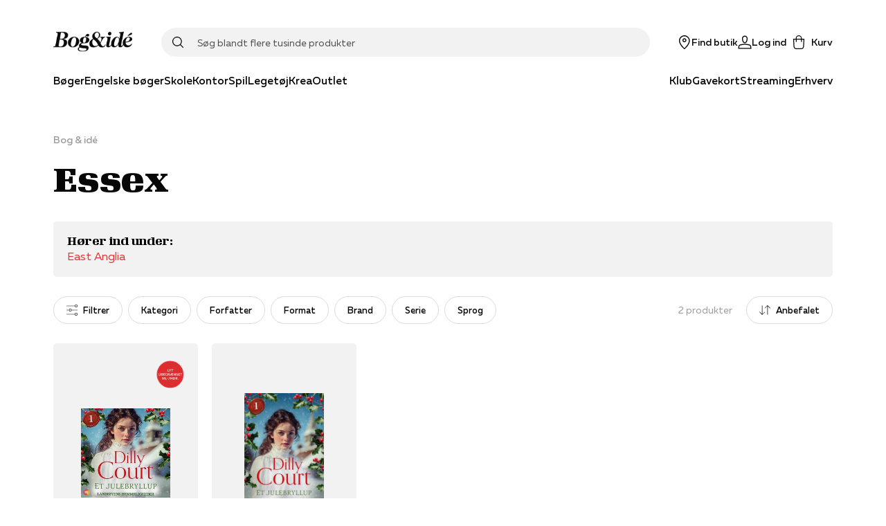

--- FILE ---
content_type: application/javascript; charset=utf-8
request_url: https://www.bog-ide.dk/_next/static/chunks/pages/produkt/%5B%5B...slug%5D%5D-6e441fa9b3a1f0a8.js
body_size: 26148
content:
(self.webpackChunk_N_E=self.webpackChunk_N_E||[]).push([[682],{75513:function(e,t,r){"use strict";r.d(t,{f:function(){return o}});var n=r(89349),i=r(67294);const o=({children:e,label:t})=>{const r=i.Children.only(e);return i.createElement(i.Fragment,null,i.cloneElement(r,{"aria-hidden":"true",focusable:"false"}),i.createElement(n.f,null,t))}},50957:function(e,t,r){"use strict";r.r(t),r.d(t,{__N_SSP:function(){return ui},default:function(){return si}});var n=r(4730),i=r(59499),o=r(67294),a=r(58218),l=r(39364),c=r(82192),d=r(38443),u=r(61587),s=r(25089),p=r(1816),h=r(9430),v=r(99082),g=r(36603),m=r(94777),f=r(19053),b=r(90685),Z=r(29045),y=r(35944);var k=function(e){var t,r,n=e.images,i=e.initialImageIndex,a=(0,o.useState)(i||0),l=a[0],c=a[1];return(0,y.tZ)(y.HY,{children:n&&(0,y.BX)(s.kC,{column:!0,children:[(0,y.tZ)(x,{justifyContent:"center",alignItems:"center",children:(0,y.tZ)(f.Ee,{height:600,width:600,src:null!==(t=null===n||void 0===n?void 0:n[l].url)&&void 0!==t?t:"",alt:null!==(r=null===n||void 0===n?void 0:n[l].altText)&&void 0!==r?r:"",scale:!0})}),(null===n||void 0===n?void 0:n.length)>1&&(0,y.BX)(y.HY,{children:[(0,y.tZ)(b.Z,{}),(0,y.tZ)(P,{justifyContent:"flex-start",gap:"medium",wrap:"wrap",children:n.map((function(e,t){var r;return(0,y.tZ)(S,{onClick:function(){return c(t)},variant:"custom",children:(0,y.tZ)(w,{isSelected:l===t,children:(0,y.tZ)(f.Ee,{height:100,width:100,src:null!==(r=e.url)&&void 0!==r?r:""})})},t)}))})]})]})})},x=(0,c.Z)(s.kC,{target:"etk6cuw3",label:"ImageWrapper"})((0,i.Z)({width:"70vw"},(0,m.mq)("md"),{width:"50vw"}),""),S=(0,c.Z)(Z.z,{target:"etk6cuw2",label:"StyledButton"})({name:"2ylrg7",styles:"display:flex;justify-content:center;align-items:center;&:hover{border:none;}"}),P=(0,c.Z)(s.kC,{target:"etk6cuw1",label:"ImageSelectorContainer"})((function(e){var t=e.theme;return{paddingTop:t.space[3],marginTop:t.space[3],borderTop:t.general.border}}),""),w=(0,c.Z)(s.kC,{target:"etk6cuw0",label:"ImageSelector"})((function(e){var t=e.theme;return{border:e.isSelected?t.general.border:"none",padding:t.space[2]}}),""),B=r(68634),D=r(23920),C=r(6134),O=r(84638);var j=function(e){var t,r=(0,o.useState)(!1),n=r[0],i=r[1],a=e.images,l=e.itemGiftShop,c=e.b2CDeliveryMethod,d=e.isOffer,u=e.splashes,s=e.linkSplashUrl,p=e.fullSize,m=e.eagerLoad,f=(0,o.useState)(0),b=f[0],Z=f[1],x=(0,h.iw)(l,c,d).ribbons;return(0,y.BX)(y.HY,{children:[(0,y.BX)(T,{fullSize:p,column:!0,alignItems:"center",children:[!(null===x||void 0===x||!x.length)&&(0,y.tZ)(R,{column:!0,alignItems:"flex-start",children:null===x||void 0===x?void 0:x.reverse().map((function(e,t){return(0,y.tZ)(v.V,{top:!0,type:e.color,children:e.text},"".concat(e.text,"-").concat(t))}))}),(0,y.BX)(z,{fullSize:p,children:[!(null===a||void 0===a||!a.length)&&(0,y.tZ)(y.HY,{children:1===a.length?(0,y.tZ)(I,{fullSize:p,children:(0,y.tZ)(H,{priority:!0,height:500,width:500,onClick:function(){return i(!0)},src:null!==(t=null===a||void 0===a?void 0:a[0].url)&&void 0!==t?t:"",blendMode:"darken"})}):(0,y.tZ)(D.l,{onSlideChange:Z,slidesPerView:1,spaceBetween:0,data:a,keyExtractor:B.J,pagination:!0,showPaginationBelow:!0,navigation:!0,template:function(e){var t;return(0,y.tZ)(I,{fullSize:p,children:(0,y.tZ)(H,{priority:m,height:400,width:400,onClick:function(){return i(!0)},src:null!==(t=e.url)&&void 0!==t?t:"",blendMode:"darken"})})}})}),!(null===u||void 0===u||!u.length)&&(0,y.tZ)(L,{children:null===u||void 0===u?void 0:u.map((function(e){return(0,y.tZ)(o.Fragment,{children:s?(0,y.tZ)(C.r,{href:s,expansive:!0,children:(0,y.tZ)(X,{children:(0,y.tZ)(g.h,{priority:m,src:e})})}):(0,y.tZ)(g.h,{src:e})},e)}))})]})]}),(0,y.tZ)(O.u,{show:n,onDismiss:function(){return i(!1)},children:(0,y.tZ)(k,{images:a,initialImageIndex:b})})]})},T=(0,c.Z)(s.kC,{target:"e1xoy6656",label:"ContentContainer"})((function(e){var t,r=e.theme;return t={position:"relative",alignSelf:"flex-start",borderRadius:r.general.borderRadius},(0,i.Z)(t,(0,m.mq)(0,"frame"),{marginBottom:r.space[9]}),(0,i.Z)(t,(0,m.mq)("frame"),{position:"sticky",top:0}),t}),""),z=(0,c.Z)("div",{target:"e1xoy6655",label:"StyledProductMedia"})((function(e){var t,r=e.theme;return t={width:"100%",height:"100%",maxHeight:"500px",padding:"".concat(r.space[10]," ").concat(r.space[2]," ").concat(r.space[2])},(0,i.Z)(t,(0,m.mq)("frame"),{padding:"".concat(r.space[10]," ").concat(r.space[9]," ").concat(r.space[6])}),(0,i.Z)(t,(0,m.mq)("lg"),{maxHeight:"620px",padding:"".concat(r.space[11]," ").concat(r.space[9]," ").concat(r.space[9])}),t}),(0,p.fq)({fullSize:!0},(0,i.Z)({maxHeight:"inherit",padding:0},(0,m.mq)("lg"),{maxHeight:"inherit",padding:0})),""),R=(0,c.Z)(s.kC,{target:"e1xoy6654",label:"RibbonContainer"})((function(e){return{position:"absolute",top:0,left:0,zIndex:e.theme.zIndices[1]}}),""),L=(0,c.Z)("div",{target:"e1xoy6653",label:"SplashContainer"})((function(e){var t=e.theme;return(0,i.Z)({position:"absolute",top:t.space[8],right:t.space[5],display:"flex",height:"100px",zIndex:1,width:"35%"},(0,m.mq)("frame"),{right:t.space[10]})}),""),X=(0,c.Z)("div",{target:"e1xoy6652",label:"SplashLinkContainer"})({name:"1uowx8j",styles:"display:flex;height:100%;width:100%"}),I=(0,c.Z)("div",{target:"e1xoy6651",label:"StyledImageContainer"})((function(){return{display:"flex",justifyContent:"center",alignItems:"center","& img":{width:"auto",height:"auto",maxHeight:"500px"}}}),(0,p.fq)({fullSize:!0},{"> *":{width:"100%"},"& img":(0,i.Z)({maxHeight:"inherit",width:"100%",height:"auto"},(0,m.mq)("frame"),{width:"auto",height:"auto"})}),""),H=(0,c.Z)(f.Ee,{target:"e1xoy6650",label:"StyledImage"})((0,i.Z)({pointerEvents:"none"},(0,m.mq)("frame"),{cursor:"zoom-in",pointerEvents:"all"}),""),A=r(94393),N=r(88028),M=r(61268),q=r(23546),E=r(17674),Y=function(e){var t=e.data,r=function e(t){return t&&"object"===typeof t?Object.entries(t).map((function(t){var r=(0,E.Z)(t,2),n=r[0],i=r[1];return n.match(/^-?\d+$/)?(0,y.tZ)(y.HY,{children:e(i)}):(0,y.BX)(F,{children:[(0,y.tZ)(V,{children:(0,y.tZ)(U,{children:n})}),(0,y.tZ)(V,{style:{width:"100%"},children:e(i)})]},n)})):(0,y.tZ)(U,{children:t})};return(0,y.tZ)(W,{children:Object.entries(t).map((function(e){var t=(0,E.Z)(e,2),n=t[0],i=t[1];return(0,y.BX)(G,{children:[(0,y.tZ)(V,{children:(0,y.tZ)(U,{children:n})}),(0,y.tZ)(V,{children:r(i)})]},n)}))})},W=(0,c.Z)("table",{target:"e1wd1tj04",label:"Table"})((function(e){var t,r=e.theme;return t={border:"1px solid ".concat(r.colors.grey15),marginBottom:r.space[8],fontSize:r.fontSizes.xxs,maxWidth:"100%"},(0,i.Z)(t,(0,m.mq)("md"),{fontSize:r.fontSizes.sm}),(0,i.Z)(t,(0,m.mq)("lg"),{fontSize:r.fontSizes.default}),t}),""),G=(0,c.Z)("tr",{target:"e1wd1tj03",label:"OuterRow"})((function(e){var t=e.theme;return{borderBottom:"1px solid ".concat(t.colors.grey15),"&:nth-child(odd)":{backgroundColor:t.colors.white},"&:nth-child(even)":{backgroundColor:t.colors.grey5}}}),""),F=(0,c.Z)("tr",{target:"e1wd1tj02",label:"Row"})((function(e){var t=e.theme;return{"&:nth-child(odd)":{backgroundColor:t.colors.white},"&:nth-child(even)":{backgroundColor:t.colors.grey5},"&:not(:first-child)":{borderTop:"1px solid ".concat(t.colors.grey15)},"&:not(:last-child)":{borderBottom:"1px solid ".concat(t.colors.grey15)}}}),""),U=(0,c.Z)("div",{target:"e1wd1tj01",label:"CellValue"})((function(e){var t=e.theme;return{padding:"".concat(t.space[1]," ").concat(t.space[2])}}),""),V=(0,c.Z)("td",{target:"e1wd1tj00",label:"Cell"})((function(e){var t=e.theme;return{"&:first-child":{fontWeight:t.fontWeights.medium},"&:not(:first-child)":{borderLeft:"1px solid ".concat(t.colors.grey15)},"&:not(:last-child)":{borderRight:"1px solid ".concat(t.colors.grey15)}}}),""),$=r(5783),_=r(67980),J=r(40706),Q=r(52187),K=function(e){var t=e.variant,r=e.simple,n=e.onReviewClick,i=t.product,a=(0,h.$G)().translate,l=(0,o.useState)([]),c=l[0],d=l[1];(0,o.useEffect)((function(){var e;d((null===t||void 0===t||null===(e=t.persons)||void 0===e?void 0:e.filter((function(e){var t;return null===e||void 0===e||null===(t=e.personTypes)||void 0===t?void 0:t.some((function(e){return e===q.lh.Author}))})))||[])}),[t]);return(0,y.BX)(y.HY,{children:[(0,y.BX)(re,{children:[(0,y.tZ)(ne,{children:null===i||void 0===i?void 0:i.itemName}),(null===i||void 0===i?void 0:i.itemUnderTitle)&&(0,y.tZ)(ie,{children:null===i||void 0===i?void 0:i.itemUnderTitle})]}),!r&&(0,y.BX)(oe,{children:[(0,y.tZ)(y.HY,{children:null!==i&&void 0!==i&&i.isBook?(0,y.tZ)(y.HY,{children:!(null===c||void 0===c||!c.filter((function(e){return!!e.personName})).length)&&(0,y.BX)(ee,{children:["".concat(a("productPage.productDetails.authorPrefix")," "),c.filter((function(e){return(0,m.isDefined)(e.personName)})).slice(0,1).map((function(e){return(0,y.tZ)(C.r,{themedLink:!0,href:e.personUrl,children:null===e||void 0===e?void 0:e.personName},(0,$.Jy)(e))}))]})}):(0,y.tZ)(y.HY,{children:!(null!==i&&void 0!==i&&i.isBook)&&!(null===i||void 0===i||!i.productBrand)&&(0,y.BX)(ee,{children:[(0,y.tZ)("span",{children:a("productPage.productDetails.productBrandPrefix")}),i.productBrand]})})}),(0,y.BX)(s.kC,{children:[(0,y.tZ)(_.l,{svg:"starFull",color:J.rS.colors.red500,size:13}),(0,y.tZ)(ae,{size:"14px",children:(((null===i||void 0===i?void 0:i.itemReviewScore)||0)/100*5).toFixed(1)}),(0,y.tZ)(te,{onClick:n,children:"( ".concat((null===i||void 0===i?void 0:i.itemTotalNumberOfReviews)||0," )")})]}),(null===i||void 0===i?void 0:i.itemLanguage)&&(0,y.BX)(s.kC,{alignItems:"center",gap:"extrasmall",children:[function(e){if(!e)return(0,y.tZ)(y.HY,{});switch((Array.isArray(e)?e[0]:e).toLowerCase()){case"dansk":case"danish":case"dk":return(0,y.tZ)(_.l,{svg:"dk",size:16});case"english":case"eng":case"engelsk":case"gb":return(0,y.tZ)(_.l,{svg:"gb",size:16});case"norsk":case"norwegian":case"no":case"bokm\xe5l":case"nynorsk":return(0,y.tZ)(_.l,{svg:"no",size:16});case"svenska":case"svensk":case"se":return(0,y.tZ)(_.l,{svg:"se",size:16});case"tysk":case"de":return(0,y.tZ)(_.l,{svg:"de",size:16});case"finsk":case"fi":return(0,y.tZ)(_.l,{svg:"fi",size:16});case"spain":case"spansk":case"es":return(0,y.tZ)(_.l,{svg:"es",size:16});case"polsk":case"pl":return(0,y.tZ)(_.l,{svg:"pl",size:16});case"fransk":case"fr":return(0,y.tZ)(_.l,{svg:"fr",size:16});case"hollandsk":case"nl":return(0,y.tZ)(_.l,{svg:"nl",size:16});case"italiensk":case"it":return(0,y.tZ)(_.l,{svg:"it",size:16});default:return(0,y.tZ)(y.HY,{})}}(i.itemLanguage),(0,y.tZ)(le,{size:"14px",children:i.itemLanguage})]})]})]})},ee=(0,c.Z)("h2",{target:"ego4kjq7",label:"StyledLinks"})((function(e){var t=e.theme;return{display:"flex",gap:"2px",alignItems:"center",fontSize:t.fontSizes.sm,fontFamily:t.fontFamilies.regular,fontWeight:t.fontWeights.normal,marginRight:0,marginBottom:0,maxHeight:"21px"}}),""),te=(0,c.Z)("div",{target:"ego4kjq6",label:"ReviewsLink"})((function(e){var t=e.theme;return{fontSize:t.fontSizes.sm,fontFamily:t.fontFamilies.regular,color:t.colors.textSubtle,cursor:"pointer","&:hover":{textDecoration:"underLine"}}}),""),re=(0,c.Z)("div",{target:"ego4kjq5",label:"ProductHeaderContainer"})((function(e){return{marginBottom:e.theme.space[6]}}),""),ne=(0,c.Z)("h1",{target:"ego4kjq4",label:"ProductHeaderTitle"})((function(e){var t=e.theme;return{fontFamily:t.fontFamilies.regular,fontWeight:t.fontWeights.bold,marginBottom:t.space[2],lineHeight:t.lineHeights.single}}),""),ie=(0,c.Z)("div",{target:"ego4kjq3",label:"ProductHeaderUnderTitle"})((function(e){var t=e.theme;return{fontStyle:"italic",fontSize:t.fontSizes.md,margin:0,color:t.colors.grey80}}),""),oe=(0,c.Z)("div",{target:"ego4kjq2",label:"ProductInfoContainer"})((function(e){var t=e.theme;return(0,i.Z)({display:"flex",flexDirection:"column",gap:t.space[1]},(0,m.mq)("frame"),(0,i.Z)({flexDirection:"row",alignItems:"center",flexWrap:"wrap",gap:t.space[1]},"& > :not(:last-child):after",{display:"block",width:"1px",height:"20px",backgroundColor:t.colors.borderColor,content:'""',margin:"0 ".concat(t.space[4])}))}),""),ae=(0,c.Z)(Q.x,{target:"ego4kjq1",label:"ReviewScore"})((function(e){var t=e.theme;return{margin:"0 ".concat(t.space[1])}}),""),le=(0,c.Z)(Q.x,{target:"ego4kjq0",label:"ProductLang"})((function(){return{}}),""),ce=function(e){var t=e.series,r=e.shortDescription,n=e.description,i=e.onReadMore,a=(0,h.$G)().translate,l=(0,o.useMemo)((function(){return r||(n?(null===n||void 0===n?void 0:n.length)>200?"".concat(null===n||void 0===n?void 0:n.slice(0,200),"..."):n:void 0)}),[n,r]);return(0,y.BX)(de,{column:!0,gap:"small",children:[!(null===t||void 0===t||!t.length)&&(0,y.BX)(ue,{children:["".concat(a("productPage.productDetails.seriesPrefix")," "),t.map((function(e,r){return(0,y.BX)(o.Fragment,{children:[(0,y.tZ)(C.r,{themedLink:!0,href:null===e||void 0===e?void 0:e.url,children:null===e||void 0===e?void 0:e.title}),r<((null===t||void 0===t?void 0:t.length)||0)-2&&(0,y.tZ)("span",{children:", "}),r===((null===t||void 0===t?void 0:t.length)||0)-2&&(0,y.tZ)("span",{children:" ".concat(a("person.details.and")," ")})]},(0,$.Jy)(e))}))]}),l&&(0,y.tZ)(se,{children:l}),(0,y.tZ)(pe,{variant:"inverted",size:"default",onClick:i,children:a("productPage.productDetails.readMore")})]})},de=(0,c.Z)(s.kC,{target:"e1wg85nn3",label:"ContentContainer"})((function(e){var t=e.theme;return(0,i.Z)({alignItems:"center",padding:"0 ".concat(t.space[4])},(0,m.mq)("frame"),{alignItems:"flex-start",padding:0})}),""),ue=(0,c.Z)("div",{target:"e1wg85nn2",label:"StyledLinks"})((function(e){var t=e.theme;return{display:"block",alignItems:"center",fontSize:t.fontSizes.md,fontFamily:t.fontFamilies.regular,fontWeight:t.fontWeights.normal,marginRight:0,marginBottom:0}}),""),se=(0,c.Z)(Q.x,{target:"e1wg85nn1",label:"ShortDescription"})((0,i.Z)({textAlign:"center"},(0,m.mq)("frame"),{textAlign:"left"}),""),pe=(0,c.Z)(Z.z,{target:"e1wg85nn0",label:"ReadMore"})((function(e){var t,r=e.theme;return t={padding:"".concat(r.space[2]," ").concat(r.space[6]),height:"auto"},(0,i.Z)(t,(0,m.mq)("frame"),{minWidth:"140px"}),(0,i.Z)(t,"&:hover",{border:r.general.border,borderColor:r.colors.primary,backgroundColor:(0,d.$n)(r.colors.white,.05)}),t}),""),he=r(85774),ve=r(65841),ge=function(e){var t=e.data,r=e.productTitle,n=(0,h.$G)().translate;return(0,y.BX)(s.kC,{column:!0,spacingBottom:"extrasmall",children:[(0,y.tZ)(Q.x,{noSpacing:!0,h4:!0,size:"20px",children:n("productPage.webRefs.audio")}),(0,y.tZ)(me,{children:r}),(0,y.BX)(fe,{controls:!0,children:[(0,y.tZ)("source",{src:t.uri,type:"audio/mpeg"}),n("modals.audioLightBox.downloadLinkPrefix"),(0,y.tZ)(C.r,{applyTextStyling:!1,href:t.uri,children:n("modals.audioLightBox.downloadLink")}),n("modals.audioLightBox.downloadLinkPostFix")]})]})},me=(0,c.Z)(Q.x,{target:"e63zit91",label:"DimmedText"})((function(e){var t=e.theme;return{color:t.colors.textSubtle,fontSize:t.fontSizes.xxs,marginBottom:t.space[3]}}),""),fe=(0,c.Z)("audio",{target:"e63zit90",label:"Audio"})((0,i.Z)({},(0,m.mq)(0,"md"),{width:"100%"}),""),be=function(e){var t=e.data,r=e.productTitle,n=(0,h.$G)().translate;return t.uri?(0,y.BX)(Ze,{gap:"medium",children:[(0,y.tZ)(C.r,{href:t.uri,children:(0,y.tZ)(ye,{children:(0,y.tZ)(_.l,{size:"md",svg:"download",color:J.rS.colors.white})})}),(0,y.BX)(s.kC,{column:!0,children:[(0,y.tZ)(Q.x,{noSpacing:!0,h4:!0,size:"20px",children:n("productPage.webRefs.read")}),(0,y.tZ)(ke,{children:r})]})]}):(0,y.tZ)(y.HY,{})},Ze=(0,c.Z)(s.kC,{target:"e1nu950p2",label:"DetailsContainer"})((function(e){var t=e.theme;return{alignItems:"center",border:"1px solid ".concat(t.colors.grey10),backgroundColor:t.colors.grey5,borderRadius:"6px",padding:"".concat(t.space[4]," ").concat(t.space[5]),marginBottom:t.space[9]}}),""),ye=(0,c.Z)(s.kC,{target:"e1nu950p1",label:"SvgContainer"})((function(e){var t=e.theme;return{display:"flex",justifyContent:"center",alignItems:"center",width:"48px",height:"48px",backgroundColor:t.colors.red500,borderRadius:t.general.circleRadius}}),""),ke=(0,c.Z)(Q.x,{target:"e1nu950p0",label:"DimmedText"})((function(e){var t=e.theme;return{color:t.colors.textSubtle,fontSize:t.fontSizes.xxs}}),"");var xe=function(e){var t,r=e.data,n=(0,h.$G)().translate,i=null!==r&&void 0!==r&&null!==(t=r.uri)&&void 0!==t&&t.startsWith("/-/media")?"".concat(q.T5).concat(r.uri):r.uri;return(0,y.BX)(Se,{controls:!0,playsInline:!0,src:i,children:[(0,y.tZ)("source",{src:i,type:"video/ogg"}),n("modals.videoLightBox.downloadLinkPrefix"),(0,y.tZ)(C.r,{applyTextStyling:!1,href:i,children:n("modals.videoLightBox.downloadLink")}),n("modals.videoLightBox.downloadLinkPostFix")]})},Se=(0,c.Z)("video",{target:"ennc4es0",label:"StyledVideo"})({name:"w784kz",styles:"width:100%;height:auto;max-width:700px;margin-bottom:12px;border-radius:6px"}),Pe=r(82410);var we=function(e){var t=e.data;return(0,y.tZ)(Be,{children:!(null===t||void 0===t||!t.uri)&&(0,y.tZ)(Pe.t,{thumbnailTitle:t.name,youtubeId:t.uri})})},Be=(0,c.Z)(s.kC,{target:"e1xh656w0",label:"Container"})({name:"qjhjdx",styles:"height:auto;width:100%;max-width:700px;margin-bottom:12px;border-radius:6px;overflow:hidden"}),De=function(e){var t=e.webRef,r=e.productTitle;return t.uri?(0,y.tZ)(y.HY,{children:function(e){switch(e.type){case q.Bl.ReadSample:return(0,y.tZ)(be,{data:e,productTitle:r});case q.Bl.SoundSample:return(0,y.tZ)(ge,{data:e,productTitle:r});case q.Bl.VideoSample:return(0,y.tZ)(xe,{data:e});case q.Bl.youtube:return(0,y.tZ)(we,{data:e});case q.Bl.vimeo:case q.Bl.Unknown:default:return(0,y.tZ)(y.HY,{})}}(t)}):(0,y.tZ)(y.HY,{})};function Ce(e,t){var r=Object.keys(e);if(Object.getOwnPropertySymbols){var n=Object.getOwnPropertySymbols(e);t&&(n=n.filter((function(t){return Object.getOwnPropertyDescriptor(e,t).enumerable}))),r.push.apply(r,n)}return r}function Oe(e){for(var t=1;t<arguments.length;t++){var r=null!=arguments[t]?arguments[t]:{};t%2?Ce(Object(r),!0).forEach((function(t){(0,i.Z)(e,t,r[t])})):Object.getOwnPropertyDescriptors?Object.defineProperties(e,Object.getOwnPropertyDescriptors(r)):Ce(Object(r)).forEach((function(t){Object.defineProperty(e,t,Object.getOwnPropertyDescriptor(r,t))}))}return e}var je=function(e){var t=e.webRefs,r=e.productTitle,n=e.columnView,i=(0,h.$G)().translate,o=[q.Bl.youtube,q.Bl.VideoSample,q.Bl.vimeo,q.Bl.ReadSample,q.Bl.SoundSample,q.Bl.Unknown],a=null===t||void 0===t?void 0:t.sort((function(e,t){return o.indexOf(e.type)-o.indexOf(t.type)}));return(0,y.BX)(Te,{column:!0,spacingBottom:"large",columnView:n,children:[(0,y.tZ)(ze,{h2:!0,bottomMargin:"6",font:"regular",children:i("productPage.webRefs.title")}),(0,y.tZ)(Re,{column:!0,columnView:n,children:null===a||void 0===a?void 0:a.map((function(e,t){return(0,y.tZ)(De,{productTitle:r,webRef:e},"".concat(e.type,"-").concat(t))}))})]})},Te=(0,c.Z)(s.kC,{target:"e1oyd2ua2",label:"Container"})((function(e){var t=e.columnView,r=e.theme;return Oe({marginBottom:"48px"},!t&&(0,i.Z)({},(0,m.mq)("frame"),{paddingTop:r.space[8],borderTop:r.general.border,display:"grid",gridTemplateColumns:"50% auto",marginBottom:r.space[12]}))}),""),ze=(0,c.Z)(Q.x,{target:"e1oyd2ua1",label:"Title"})((0,i.Z)({},(0,m.mq)(0,"frame"),{display:"none"}),""),Re=(0,c.Z)(s.kC,{target:"e1oyd2ua0",label:"Content"})((function(e){return Oe({},!e.columnView&&(0,i.Z)({},(0,m.mq)("frame"),{paddingLeft:"24px",paddingRight:"24px"}))}),"");function Le(e,t){var r=Object.keys(e);if(Object.getOwnPropertySymbols){var n=Object.getOwnPropertySymbols(e);t&&(n=n.filter((function(t){return Object.getOwnPropertyDescriptor(e,t).enumerable}))),r.push.apply(r,n)}return r}function Xe(e){for(var t=1;t<arguments.length;t++){var r=null!=arguments[t]?arguments[t]:{};t%2?Le(Object(r),!0).forEach((function(t){(0,i.Z)(e,t,r[t])})):Object.getOwnPropertyDescriptors?Object.defineProperties(e,Object.getOwnPropertyDescriptors(r)):Le(Object(r)).forEach((function(t){Object.defineProperty(e,t,Object.getOwnPropertyDescriptor(r,t))}))}return e}var Ie=function(e){var t,r,n,i=e.product,o=i.product;return(0,y.BX)(s.kC,{column:!0,gap:"large",children:[(0,m.isHtml)(null===o||void 0===o?void 0:o.description)?(0,y.tZ)(ve.H,{text:null===o||void 0===o?void 0:o.description,noPadding:!0}):(0,y.tZ)(He,{children:null===o||void 0===o?void 0:o.description}),!(null===(t=i.product)||void 0===t||null===(r=t.webRefs)||void 0===r||!r.length)&&(0,y.tZ)(je,{webRefs:null===(n=i.product)||void 0===n?void 0:n.webRefs,productTitle:i.name,columnView:!0})]})},He=(0,c.Z)(Q.x,{target:"eo3yc3v0",label:"StyledProductDescription"})((function(e){return Xe(Xe({},e.theme.mixins.useTextStyle("bodyLarge")),{},{whiteSpace:"pre-line",lineHeight:"25px"})}),"");var Ae=function(e){var t,r,n=e.product;return(0,y.BX)(Ne,{column:!0,children:[(0,y.tZ)(Me,{children:(0,y.tZ)(f.Ee,{height:300,width:400,src:null!==(t=null===(r=n.imageResources)||void 0===r?void 0:r[0].url)&&void 0!==t?t:"",blendMode:"darken"})}),(0,y.tZ)(K,{variant:n,simple:!0}),(0,y.tZ)(Ie,{product:n})]})},Ne=(0,c.Z)(s.kC,{target:"e18teok41",label:"Container"})({name:"1d3w5wq",styles:"width:100%"}),Me=(0,c.Z)("div",{target:"e18teok40",label:"StyledImageContainer"})((function(e){var t,r=e.theme;return t={display:"flex",justifyContent:"center",alignItems:"center",backgroundColor:r.colors.grey5,padding:r.space[9],marginBottom:r.space[8]},(0,i.Z)(t,(0,m.mq)("md"),{display:"none"}),(0,i.Z)(t,"& img",{width:"auto",height:"auto",maxHeight:"400px"}),t}),""),qe=function(e){var t,r,n,i,a,l,c,d,u,s,p,v,g,f,b=e.product,Z=e.series,k=e.persons,x=(0,o.useState)([]),S=x[0],P=x[1],w=(0,o.useState)([]),B=w[0],D=w[1],O=(0,h.$G)().translate;return(0,o.useEffect)((function(){D((null===k||void 0===k?void 0:k.filter((function(e){var t;return null===e||void 0===e||null===(t=e.personTypes)||void 0===t?void 0:t.some((function(e){return e===q.lh.Translator}))})))||[]),P((null===k||void 0===k?void 0:k.filter((function(e){var t;return null===e||void 0===e||null===(t=e.personTypes)||void 0===t?void 0:t.some((function(e){return e===q.lh.Author}))})))||[])}),[k]),(0,y.BX)(Ee,{flow:"row",columns:"1fr 1fr",children:[!(null===S||void 0===S||!S.filter((function(e){return!!e.personName})).length)&&(0,y.BX)(y.HY,{children:[(0,y.tZ)("div",{children:1===S.length?O("productPage.bookDescription.authorLabelSingle"):O("productPage.bookDescription.authorLabel")}),(0,y.tZ)("div",{children:null===S||void 0===S?void 0:S.filter((function(e){return!!e.personName})).map((function(e,t){return(0,y.BX)(o.Fragment,{children:[(0,y.tZ)(C.r,{themedLink:!0,href:null===e||void 0===e?void 0:e.personUrl,children:null===e||void 0===e?void 0:e.personName}),t<(S.length||0)-2&&(0,y.tZ)("span",{children:", "}),t===(S.length||0)-2&&(0,y.tZ)("span",{children:" ".concat(O("person.details.and")," ")})]},t)}))})]}),!(null===Z||void 0===Z||!Z.length)&&(0,y.BX)(y.HY,{children:[(0,y.tZ)("div",{children:1===Z.length?O("productPage.bookDescription.seriesLabelSingle"):O("productPage.bookDescription.seriesLabel")}),(0,y.tZ)("div",{children:Z.map((function(e,t){var r;return(0,y.BX)(o.Fragment,{children:[(0,y.tZ)(C.r,{themedLink:!0,href:null===e||void 0===e?void 0:e.url,children:null===e||void 0===e?void 0:e.title}),t<((null===(r=b.series)||void 0===r?void 0:r.length)||0)-1?(0,y.tZ)("span",{children:" ".concat(O("productPage.productDescription.and")," ")}):(0,y.tZ)(y.HY,{})]},t)}))})]}),!!B.length&&(0,y.BX)(y.HY,{children:[(0,y.tZ)("div",{children:1===B.length?O("productPage.bookDescription.translatorLabelSingle"):O("productPage.bookDescription.translatorLabel")}),(0,y.tZ)("div",{children:B.map((function(e,t){return(0,y.BX)(o.Fragment,{children:[(0,y.tZ)(C.r,{themedLink:!0,href:null===e||void 0===e?void 0:e.personUrl,children:null===e||void 0===e?void 0:e.personName}),t<B.length-1?(0,y.tZ)("span",{children:" ".concat(O("productPage.productDescription.and")," ")}):(0,y.tZ)(y.HY,{})]},t)}))})]}),b.itemPublisher&&(0,y.BX)(y.HY,{children:[(0,y.tZ)("div",{children:O("productPage.bookDescription.itemPublisherLabel")}),(0,y.tZ)("div",{children:b.itemPublisher})]}),(null===(t=b.bookDetails)||void 0===t?void 0:t.itemIssue)&&(0,y.BX)(y.HY,{children:[(0,y.tZ)("div",{children:O("productPage.bookDescription.itemIssueLabel")}),(0,y.tZ)("div",{children:null===(r=b.bookDetails)||void 0===r?void 0:r.itemIssue})]}),b.itemIsbn&&(0,y.BX)(y.HY,{children:[(0,y.tZ)("div",{children:O("productPage.bookDescription.itemIsbnLabel")}),(0,y.tZ)("div",{children:b.itemIsbn})]}),b.itemLanguage&&(0,y.BX)(y.HY,{children:[(0,y.tZ)("div",{children:O("productPage.bookDescription.itemLanguageLabel")}),(0,y.tZ)("div",{children:b.itemLanguage})]}),b.productOriginalLanguage&&(0,y.BX)(y.HY,{children:[(0,y.tZ)("div",{children:O("productPage.bookDescription.productOriginalLanguageLabel")}),(0,y.tZ)("div",{children:b.productOriginalLanguage})]}),b.itemOriginalTitle&&(0,y.BX)(y.HY,{children:[(0,y.tZ)("div",{children:O("productPage.bookDescription.itemOriginalTitleLabel")}),(0,y.tZ)("div",{children:b.itemOriginalTitle})]}),!!b.itemNumberOfPages&&(0,y.BX)(y.HY,{children:[(0,y.tZ)("div",{children:O("productPage.bookDescription.itemNumberOfPagesLabel")}),(0,y.tZ)("div",{children:b.itemNumberOfPages})]}),b.itemReleaseDate&&(0,y.BX)(y.HY,{children:[(0,y.tZ)("div",{children:O("productPage.bookDescription.itemReleaseDateLabel")}),(0,y.tZ)("div",{children:b.itemReleaseDate.length>10?b.itemReleaseDate.slice(0,10):b.itemReleaseDate})]}),(null===(n=b.bookDetails)||void 0===n?void 0:n.itemGlobalBinding)&&(0,y.BX)(y.HY,{children:[(0,y.tZ)("div",{children:O("productPage.bookDescription.itemGlobalBindingLabel")}),(0,y.tZ)("div",{children:null===(i=b.bookDetails)||void 0===i?void 0:i.itemGlobalBinding})]}),b.itemPublizonBookFormat&&(0,y.BX)(y.HY,{children:[(0,y.tZ)("div",{children:O("productPage.bookDescription.itemPublizonBookFormatLabel")}),(0,y.tZ)("div",{children:b.itemPublizonBookFormat})]}),(null===(a=b.bookDetails)||void 0===a?void 0:a.itemFileType)&&(0,y.BX)(y.HY,{children:[(0,y.tZ)("div",{children:O("productPage.bookDescription.itemFIleTypeLabel")}),(0,y.tZ)("div",{children:null===(l=b.bookDetails)||void 0===l?void 0:l.itemFileType})]}),(null===(c=b.bookDetails)||void 0===c?void 0:c.itemDRM)&&(0,y.BX)(y.HY,{children:[(0,y.tZ)("div",{children:O("productPage.bookDescription.itemDRMLabel")}),(0,y.tZ)("div",{children:null===(d=b.bookDetails)||void 0===d?void 0:d.itemDRM})]}),(0,m.isTruthyNumber)(b.itemNumbersOfMedia)&&(0,y.BX)(y.HY,{children:[(0,y.tZ)("div",{children:O("productPage.bookDescription.itemNumbersOfMediaLabel")}),(0,y.tZ)("div",{children:b.itemNumbersOfMedia})]}),(null===(u=b.bookDetails)||void 0===u?void 0:u.itemDataSize)&&(0,y.BX)(y.HY,{children:[(0,y.tZ)("div",{children:O("productPage.bookDescription.itemDataSizeLabel")}),(0,y.tZ)("div",{children:null===(s=b.bookDetails)||void 0===s?void 0:s.itemDataSize})]}),b.itemNumber&&(0,y.BX)(y.HY,{children:[(0,y.tZ)("div",{children:O("productPage.bookDescription.itemNumberLabel")}),(0,y.tZ)("div",{children:b.itemNumber})]}),(null===(p=b.bookDetails)||void 0===p?void 0:p.itemEanCode)&&(0,y.BX)(y.HY,{children:[(0,y.tZ)("div",{children:O("productPage.bookDescription.itemEanCodeLabel")}),(0,y.tZ)("div",{children:null===(v=b.bookDetails)||void 0===v?void 0:v.itemEanCode})]}),b.productBrand&&(0,y.BX)(y.HY,{children:[(0,y.tZ)("div",{children:O("productPage.bookDescription.productBrandLabel")}),(0,y.tZ)("div",{children:b.productBrand})]}),b.itemGroupName&&(0,y.BX)(y.HY,{children:[(0,y.tZ)("div",{children:O("productPage.bookDescription.itemGroupNameLabel")}),(0,y.tZ)("div",{children:b.itemGroupName})]}),b.itemCountryOfOrigin&&(0,y.BX)(y.HY,{children:[(0,y.tZ)("div",{children:O("productPage.bookDescription.itemCountryOfOriginLabel")}),(0,y.tZ)("div",{children:b.itemCountryOfOrigin})]}),(null===(g=b.nonBookDetails)||void 0===g?void 0:g.productAgeGroup)&&(0,y.BX)(y.HY,{children:[(0,y.tZ)("div",{children:O("productPage.bookDescription.productAgeGroupLabel")}),(0,y.tZ)("div",{children:null===(f=b.nonBookDetails)||void 0===f?void 0:f.productAgeGroup})]}),(0,m.isTruthyNumber)(b.itemHeight)&&(0,y.BX)(y.HY,{children:[(0,y.tZ)("div",{children:O("productPage.bookDescription.itemHeightLabel")}),(0,y.tZ)("div",{children:b.itemHeight})]}),(0,m.isTruthyNumber)(b.itemWidth)&&(0,y.BX)(y.HY,{children:[(0,y.tZ)("div",{children:O("productPage.bookDescription.itemWidthLabel")}),(0,y.tZ)("div",{children:b.itemWidth})]}),(0,m.isTruthyNumber)(b.itemLength)&&(0,y.BX)(y.HY,{children:[(0,y.tZ)("div",{children:O("productPage.bookDescription.itemLengthLabel")}),(0,y.tZ)("div",{children:b.itemLength})]}),(0,m.isTruthyNumber)(b.itemWeight)&&(0,y.BX)(y.HY,{children:[(0,y.tZ)("div",{children:O("productPage.bookDescription.itemWeightLabel")}),(0,y.tZ)("div",{children:b.itemWeight})]})]})},Ee=(0,c.Z)(s.rj,{target:"e120wusx0",label:"StyledGrid"})((function(e){var t=e.theme;return{"& div":{fontSize:t.fontSizes.sm,borderBottom:"1px solid ".concat(t.colors.primaryGreyLight),padding:"".concat(t.space[3]," 0"),":first-child, :nth-child(2)":{paddingTop:0}},"& div:nth-child(even)":{textAlign:"right"}}}),""),Ye=function(e){var t,r,n,i,a,l,c,d,u,s,p,v,g,f,b,Z,k,x,S,P,w,B,D=e.product,O=e.series,j=(0,h.$G)().translate;return D?(0,y.BX)(We,{flow:"row",columns:"1fr 1fr",children:[!(null===O||void 0===O||!O.length)&&(0,y.BX)(y.HY,{children:[(0,y.tZ)("div",{children:1===O.length?j("productPage.productDescription.seriesLabelSingle"):j("productPage.productDescription.seriesLabel")}),(0,y.tZ)("div",{children:O.map((function(e,t){return(0,y.BX)(o.Fragment,{children:[(0,y.tZ)(C.r,{themedLink:!0,href:null===e||void 0===e?void 0:e.url,children:null===e||void 0===e?void 0:e.title}),t<((null===O||void 0===O?void 0:O.length)||0)-1?(0,y.tZ)("span",{children:" ".concat(j("productPage.productDescription.and")," ")}):(0,y.tZ)(y.HY,{})]},t)}))})]}),D.itemNumber&&(0,y.BX)(y.HY,{children:[(0,y.tZ)("div",{children:j("productPage.productDescription.itemNumberLabel")}),(0,y.tZ)("div",{children:D.itemNumber})]}),D.itemEanCode&&(0,y.BX)(y.HY,{children:[(0,y.tZ)("div",{children:j("productPage.productDescription.itemEanCodeLabel")}),(0,y.tZ)("div",{children:D.itemEanCode})]}),D.productBrand&&(0,y.BX)(y.HY,{children:[(0,y.tZ)("div",{children:j("productPage.productDescription.productBrandLabel")}),(0,y.tZ)("div",{children:D.productBrand})]}),D.itemGroupName&&(0,y.BX)(y.HY,{children:[(0,y.tZ)("div",{children:j("productPage.productDescription.itemGroupNameLabel")}),(0,y.tZ)("div",{children:D.itemGroupName})]}),D.itemReleaseDate&&(0,y.BX)(y.HY,{children:[(0,y.tZ)("div",{children:j("productPage.productDescription.itemReleaseDateLabel")}),(0,y.tZ)("div",{children:D.itemReleaseDate.length>10?D.itemReleaseDate.slice(0,10):D.itemReleaseDate})]}),D.itemColorMain&&(0,y.BX)(y.HY,{children:[(0,y.tZ)("div",{children:j("productPage.productDescription.itemColorMainLabel")}),(0,y.tZ)("div",{children:D.itemColorMain})]}),(null===(t=D.nonBookDetails)||void 0===t?void 0:t.itemPattern)&&(0,y.BX)(y.HY,{children:[(0,y.tZ)("div",{children:j("productPage.productDescription.itemPatternLabel")}),(0,y.tZ)("div",{children:null===(r=D.nonBookDetails)||void 0===r?void 0:r.itemPattern})]}),(null===(n=D.nonBookDetails)||void 0===n?void 0:n.itemFormatConcatenated)&&(0,y.BX)(y.HY,{children:[(0,y.tZ)("div",{children:j("productPage.productDescription.itemFormatConcatinatedLabel")}),(0,y.tZ)("div",{children:null===(i=D.nonBookDetails)||void 0===i?void 0:i.itemFormatConcatenated})]}),(null===(a=D.nonBookDetails)||void 0===a?void 0:a.itemSize)&&(0,y.BX)(y.HY,{children:[(0,y.tZ)("div",{children:j("productPage.productDescription.itemSizeLabel")}),(0,y.tZ)("div",{children:null===(l=D.nonBookDetails)||void 0===l?void 0:l.itemSize})]}),(null===(c=D.nonBookDetails)||void 0===c?void 0:c.itemPackageSize)&&(0,y.BX)(y.HY,{children:[(0,y.tZ)("div",{children:j("productPage.productDescription.itemPackageSizeLabel")}),(0,y.tZ)("div",{children:null===(d=D.nonBookDetails)||void 0===d?void 0:d.itemPackageSize})]}),(null===(u=D.nonBookDetails)||void 0===u?void 0:u.itemHardness)&&(0,y.BX)(y.HY,{children:[(0,y.tZ)("div",{children:j("productPage.productDescription.itemHardnessLabel")}),(0,y.tZ)("div",{children:null===(s=D.nonBookDetails)||void 0===s?void 0:s.itemHardness})]}),(null===(p=D.nonBookDetails)||void 0===p?void 0:p.itemThickness)&&(0,y.BX)(y.HY,{children:[(0,y.tZ)("div",{children:j("productPage.productDescription.itemThicknessLabel")}),(0,y.tZ)("div",{children:null===(v=D.nonBookDetails)||void 0===v?void 0:v.itemThickness})]}),(null===(g=D.nonBookDetails)||void 0===g?void 0:g.productAgeGroup)&&(0,y.BX)(y.HY,{children:[(0,y.tZ)("div",{children:j("productPage.productDescription.productAgeGroupLabel")}),(0,y.tZ)("div",{children:null===(f=D.nonBookDetails)||void 0===f?void 0:f.productAgeGroup})]}),(null===(b=D.nonBookDetails)||void 0===b?void 0:b.productNumberOfParticipants)&&(0,y.BX)(y.HY,{children:[(0,y.tZ)("div",{children:j("productPage.productDescription.productNumberOfParticipantsLabel")}),(0,y.tZ)("div",{children:null===(Z=D.nonBookDetails)||void 0===Z?void 0:Z.productNumberOfParticipants})]}),(null===(k=D.nonBookDetails)||void 0===k?void 0:k.productPlayingTime)&&(0,y.BX)(y.HY,{children:[(0,y.tZ)("div",{children:j("productPage.productDescription.productPlayingTimeLabel")}),(0,y.tZ)("div",{children:null===(x=D.nonBookDetails)||void 0===x?void 0:x.productPlayingTime})]}),(null===(S=D.nonBookDetails)||void 0===S?void 0:S.productBatteryType)&&(0,y.BX)(y.HY,{children:[(0,y.tZ)("div",{children:j("productPage.productDescription.productBatterieTypeLabel")}),(0,y.tZ)("div",{children:null===(P=D.nonBookDetails)||void 0===P?void 0:P.productBatteryType})]}),(null===(w=D.nonBookDetails)||void 0===w?void 0:w.productBatteryQuantity)&&(0,y.BX)(y.HY,{children:[(0,y.tZ)("div",{children:j("productPage.productDescription.productBatteryQuantityLabel")}),(0,y.tZ)("div",{children:null===(B=D.nonBookDetails)||void 0===B?void 0:B.productBatteryQuantity})]}),(0,m.isTruthyNumber)(D.itemHeight)&&(0,y.BX)(y.HY,{children:[(0,y.tZ)("div",{children:j("productPage.productDescription.itemHeightLabel")}),(0,y.tZ)("div",{children:D.itemHeight})]}),(0,m.isTruthyNumber)(D.itemWidth)&&(0,y.BX)(y.HY,{children:[(0,y.tZ)("div",{children:j("productPage.productDescription.itemWidthLabel")}),(0,y.tZ)("div",{children:D.itemWidth})]}),(0,m.isTruthyNumber)(D.itemLength)&&(0,y.BX)(y.HY,{children:[(0,y.tZ)("div",{children:j("productPage.productDescription.itemLengthLabel")}),(0,y.tZ)("div",{children:D.itemLength})]}),(0,m.isTruthyNumber)(D.itemWeight)&&(0,y.BX)(y.HY,{children:[(0,y.tZ)("div",{children:j("productPage.productDescription.itemWeightLabel")}),(0,y.tZ)("div",{children:D.itemWeight})]})]}):(0,y.tZ)(y.HY,{})},We=(0,c.Z)(s.rj,{target:"e1li03vj0",label:"StyledGrid"})((function(e){var t=e.theme;return{"& div":{fontSize:t.fontSizes.sm,borderBottom:"1px solid ".concat(t.colors.primaryGreyLight),padding:"".concat(t.space[3]," 0"),":first-child, :nth-child(2)":{paddingTop:0}},"& div:nth-child(even)":{textAlign:"right"}}}),"");var Ge=function(e){var t=e.product,r=t.product,n=t.series,i=t.persons;return(0,y.tZ)(Fe,{children:null!==r&&void 0!==r&&r.isBook?(0,y.tZ)(qe,{product:r,series:n,persons:i}):(0,y.tZ)(Ye,{product:r,series:n})})},Fe=(0,c.Z)("div",{target:"ejx7z80",label:"ContentContainer"})({name:"1d3w5wq",styles:"width:100%"}),Ue=r(14050),Ve=r(55540),$e=function(e){var t=e.review;return(0,y.BX)(_e,{children:[(0,y.BX)(Je,{alignItems:"center",gap:"small",children:[(0,y.tZ)(Ue.u,{score:t.score||0}),(0,y.tZ)("div",{children:t.userRealName})]}),(0,y.tZ)("p",{children:t.review})]})},_e=(0,c.Z)("div",{target:"erdk12j1",label:"StyledReview"})((function(e){var t=e.theme;return{paddingBottom:t.space[3],marginBottom:t.space[3],borderBottom:"1px solid ".concat(t.colors.primaryGreyLight),fontSize:t.fontSizes.sm}}),""),Je=(0,c.Z)(s.kC,{target:"erdk12j0",label:"StyledHeader"})((function(e){return{marginBottom:e.theme.space[3],fontStyle:"italic"}}),""),Qe=function(e){var t,r,n=e.review;return(0,y.BX)(Ke,{children:[(0,y.tZ)(et,{children:'"'.concat(n.quote?n.quote:n.headline,'"')}),(0,y.BX)(s.kC,{gap:"small",alignItems:"center",children:[100!==(null===n||void 0===n||null===(t=n.gradingScale)||void 0===t?void 0:t.max)&&null!==n&&void 0!==n&&n.gradingScale?(0,y.tZ)(Ue.u,{score:n.gradeRaw||0,numberOfIcons:null===(r=n.gradingScale)||void 0===r?void 0:r.max}):(0,y.tZ)(tt,{children:"".concat(n.gradeInProcent,"/100")}),n.url?(0,y.tZ)("a",{href:n.url,rel:"nofollow noreferrer",target:"_blank",children:n.mediaName}):(0,y.tZ)("span",{children:n.mediaName})]})]})},Ke=(0,c.Z)("div",{target:"e14op5ma2",label:"Review"})((function(e){var t=e.theme;return{marginBottom:t.space[6],fontSize:t.fontSizes.sm}}),""),et=(0,c.Z)("div",{target:"e14op5ma1",label:"Quote"})((function(e){return{marginBottom:e.theme.space[1],fontStyle:"italic"}}),""),tt=(0,c.Z)("span",{target:"e14op5ma0",label:"GradePercent"})((function(e){return{paddingRight:e.theme.space[2]}}),"");var rt=function(e){var t,r,n,i,a=e.reviews,l=e.product,c=e.onOpenReviewModal,d=(0,h.$G)().translate,u=(0,o.useRef)(null),p=((null===a||void 0===a?void 0:a.userReviewsAverageScore)||0)/100*5,v=((null===a||void 0===a?void 0:a.mediaReviewAverageScore)||0)/100*5,g=function(e){return e%1===0?e.toFixed(0):e.toFixed(1)},f=function(e,t){return(0,y.BX)(at,{children:["".concat(d("productPage.productReviews.teaser1")," "),(0,y.tZ)("span",{children:e})," ".concat(d("productPage.productReviews.teaser2")," "),(0,y.tZ)("span",{children:"5"})," ".concat(d("productPage.productReviews.teaser3")," "),(0,y.BX)("span",{children:[t," "]}),d(1===t?"productPage.productReviews.teaser4Single":"productPage.productReviews.teaser4")]})};return(0,y.BX)(nt,{ref:u,children:[(0,y.BX)(it,{column:!0,children:[(0,y.BX)(lt,{children:[(0,y.tZ)(ot,{children:d("productPage.productReviews.userReviews")}),(0,y.BX)(s.kC,{alignItems:"center",gap:"small",children:[(0,y.tZ)(Ue.u,{score:p}),f(g(p),(null===a||void 0===a||null===(t=a.userReviews)||void 0===t?void 0:t.length)||0)]})]}),(0,y.tZ)(dt,{collapseCTAText:d("productPage.productReviews.readLessReviews"),collapsedHeight:250,expandCTAText:d("productPage.productReviews.readAllReviews"),children:null===a||void 0===a||null===(r=a.userReviews)||void 0===r?void 0:r.map((function(e){return(0,y.tZ)($e,{review:e},e.id)}))}),!e.readOnly&&(0,y.tZ)(s.kC,{justifyContent:"center",children:(0,y.tZ)(Z.z,{variant:"primary",onClick:c,children:d("productPage.productReviews.writeUserReview")})})]}),(null===l||void 0===l?void 0:l.isBook)&&(0,y.BX)(it,{column:!0,children:[(0,y.BX)(lt,{children:[(0,y.tZ)(ot,{children:d("productPage.productReviews.reviews")}),(0,y.BX)(s.kC,{alignItems:"center",gap:"small",children:[(0,y.tZ)(Ue.u,{score:v}),f(g(v),(null===a||void 0===a||null===(n=a.bogNuReviews)||void 0===n?void 0:n.length)||0)]})]}),(0,y.tZ)(Ve.z,{collapseCTAText:d("productPage.productReviews.readLessReviews"),collapsedHeight:280,expandCTAText:d("productPage.productReviews.readAllReviews"),children:null===a||void 0===a||null===(i=a.bogNuReviews)||void 0===i?void 0:i.map((function(e){return(0,y.tZ)(Qe,{review:e},e.bogNuReviewId)}))}),!e.readOnly&&(0,y.tZ)(ct,{themedLink:!0,href:"".concat(m.BOG_NU_URL).concat(l.itemIsbn),rel:"nofollow",target:"_blank",children:d("productPage.productReviews.bogNuLabel")})]})]})},nt=(0,c.Z)("div",{target:"ekjhrhj6",label:"Container"})({name:"1d3w5wq",styles:"width:100%"}),it=(0,c.Z)(s.kC,{target:"ekjhrhj5",label:"ReviewSection"})((function(e){return{marginBottom:e.theme.space[9]}}),""),ot=(0,c.Z)("h6",{target:"ekjhrhj4",label:"ReviewSectionHeader"})((function(e){var t=e.theme;return{marginBottom:t.space[3],fontFamily:t.fontFamilies.regular,fontWeight:t.fontWeights.semiBold}}),""),at=(0,c.Z)("span",{target:"ekjhrhj3",label:"ReviewSectionSummary"})((function(e){var t=e.theme;return{paddingLeft:t.space[1],fontSize:t.fontSizes.sm,"& span":{fontSize:t.fontSizes.sm,fontWeight:t.fontWeights.bold}}}),""),lt=(0,c.Z)("div",{target:"ekjhrhj2",label:"ReviewHeaderContainer"})((function(e){var t=e.theme;return{borderBottom:"1px solid ".concat(t.colors.primaryGreyLight),paddingBottom:"".concat(t.space[3]),marginBottom:"".concat(t.space[3])}}),""),ct=(0,c.Z)(C.r,{target:"ekjhrhj1",label:"BookDetailsLink"})((function(e){var t=e.theme;return{marginTop:"".concat(t.space[11]),fontSize:t.fontSizes.sm}}),""),dt=(0,c.Z)(Ve.z,{target:"ekjhrhj0",label:"StyledCollapsible"})((function(e){var t=e.theme.space;return(0,i.Z)({},(0,m.mq)(0,"md"),{marginBottom:t[4]})}),""),ut=function(e){var t=e.themaCodes;return t?(0,y.tZ)(s.kC,{column:!0,gap:"medium",children:t.map((function(e,t){return(0,y.tZ)(st,{children:e.map((function(t,r){return(0,y.tZ)(C.r,{href:t.url||"",children:(0,y.BX)("span",{children:[(0,y.tZ)(pt,{children:"".concat(t.title)}),r<e.length-1&&(0,y.tZ)(ht,{})]})},"".concat(t.code,"-").concat(r))}))},t)}))}):(0,y.tZ)(y.HY,{})},st=(0,c.Z)("li",{target:"e1ghia5w2",label:"BreadCrumb"})((function(e){var t=e.theme;return{lineHeight:"24px",display:"flex",alignItems:"center",flexWrap:"wrap",borderBottom:"1px solid ".concat(t.colors.primaryGreyLight),padding:"".concat(t.space[3]," 0"),":first-child":{paddingTop:0}}}),""),pt=(0,c.Z)("span",{target:"e1ghia5w1",label:"BreadCrumbText"})((function(e){return{color:e.theme.colors.red,cursor:"pointer","&:hover":{textDecoration:"underline"}}}),""),ht=(0,c.Z)("span",{target:"e1ghia5w0",label:"BreadCrumbDivider"})((function(e){var t=e.theme;return{"&:after":{content:'">"',margin:"0px",padding:"0 ".concat(t.space[2]),color:t.colors.red}}}),"");function vt(e,t){var r=Object.keys(e);if(Object.getOwnPropertySymbols){var n=Object.getOwnPropertySymbols(e);t&&(n=n.filter((function(t){return Object.getOwnPropertyDescriptor(e,t).enumerable}))),r.push.apply(r,n)}return r}function gt(e){for(var t=1;t<arguments.length;t++){var r=null!=arguments[t]?arguments[t]:{};t%2?vt(Object(r),!0).forEach((function(t){(0,i.Z)(e,t,r[t])})):Object.getOwnPropertyDescriptors?Object.defineProperties(e,Object.getOwnPropertyDescriptors(r)):vt(Object(r)).forEach((function(t){Object.defineProperty(e,t,Object.getOwnPropertyDescriptor(r,t))}))}return e}var mt=(0,o.forwardRef)((function(e,t){var r,n=(0,h.$G)().translate,i=(0,o.useState)({open:!1}),a=i[0],l=i[1];(0,o.useImperativeHandle)(t,(function(){return{open:function(e){l({open:!0,type:e})},close:function(){l({open:!1})}}}));return(0,y.tZ)(he.h,{show:a.open,onChange:function(e){return l(gt(gt({},a),{},{open:e}))},title:function(e){switch(e){case"about":return n("productPage.linkHeaders.about");case"details":return n("productPage.linkHeaders.details");case"description":return n("productPage.linkHeaders.description");case"reviews":return n("productPage.linkHeaders.reviews");case"themas":return n("productPage.linkHeaders.themas");default:return""}}(a.type),modalTrackType:function(e){switch(e){case"about":return q.kL.ProductPageAbout;case"details":return q.kL.ProductPageDetails;case"description":return q.kL.ProductPageDescription;case"reviews":return q.kL.ProductPageReviews;case"themas":return q.kL.ProductPageThemas;default:return""}}(a.type),mobileStyle:!0,maxWidth:768,children:(0,y.BX)(ft,{children:["about"===a.type||"description"===a.type&&(0,y.tZ)(Ae,{product:e.product}),"details"===a.type&&(0,y.tZ)(Ge,{product:e.product}),"reviews"===a.type&&(0,y.tZ)(rt,{product:null===(r=e.product)||void 0===r?void 0:r.product,reviews:e.reviews,onOpenReviewModal:function(){var t;l({open:!1}),null===e||void 0===e||null===(t=e.onOpenReviewModal)||void 0===t||t.call(e)}}),"themas"===a.type&&(0,y.tZ)(ut,{themaCodes:e.themas})]})})})),ft=(0,c.Z)(s.kC,{target:"erg9men0",label:"ContentContainer"})((function(e){var t=e.theme;return(0,i.Z)({padding:"0 ".concat(t.sizes.siteGutter),marginBottom:t.space[8]},(0,m.mq)("sm"),{padding:"0 ".concat(t.space[6])})}),""),bt=r(33650);function Zt(e,t){var r=Object.keys(e);if(Object.getOwnPropertySymbols){var n=Object.getOwnPropertySymbols(e);t&&(n=n.filter((function(t){return Object.getOwnPropertyDescriptor(e,t).enumerable}))),r.push.apply(r,n)}return r}function yt(e){for(var t=1;t<arguments.length;t++){var r=null!=arguments[t]?arguments[t]:{};t%2?Zt(Object(r),!0).forEach((function(t){(0,i.Z)(e,t,r[t])})):Object.getOwnPropertyDescriptors?Object.defineProperties(e,Object.getOwnPropertyDescriptors(r)):Zt(Object(r)).forEach((function(t){Object.defineProperty(e,t,Object.getOwnPropertyDescriptor(r,t))}))}return e}var kt=function(e){var t=e.products,r=e.selectedVariantNumber,n=(0,h.uP)().trackVirtualPageview,i=(0,o.useCallback)((function(e){n(null===e||void 0===e?void 0:e.productUrl)}),[n]);return(0,y.tZ)(xt,{children:(0,y.tZ)(D.l,{slidesPerView:4,spaceBetween:10,data:t,keyExtractor:$.Jy,template:function(e){var t,n;return(0,y.tZ)(C.r,{href:e.productUrl,replace:!0,scroll:!1,children:(0,y.tZ)(Pt,{isSelected:r===(null===e||void 0===e?void 0:e.itemNumber),children:(0,y.tZ)(St,{height:100,src:null!==(t=null===(n=e.imageResources)||void 0===n?void 0:n[0].url)&&void 0!==t?t:""})})})},navigation:!0,alwaysShowArrowButtons:!0,onCarouselItemClick:function(e){return i(e)},breakpoints:{lg:{slidesPerView:5,spaceBetween:10}}})})},xt=(0,c.Z)("div",{target:"e3mptzf2",label:"VariantCarouselContainer"})((function(e){return{marginBottom:e.theme.space[3]}}),""),St=(0,c.Z)(f.Ee,{target:"e3mptzf1",label:"VariantImage"})({name:"ub061n",styles:"position:relative;border-radius:0"}),Pt=(0,c.Z)("div",{target:"e3mptzf0",label:"ImageContainer"})((function(e){var t=e.theme,r=e.isSelected;return yt(yt({},(0,bt.Wf)(t)),{},{borderRadius:t.general.borderRadius,padding:t.space[2],display:"flex",justifyContent:"center",overflow:"hidden",boxSizing:"border-box",":after":{border:"4px solid ".concat(r?t.colors.primaryTheme:t.colors.grey5),borderRadius:0}})}),"");var wt=function(e){var t,r=e.selectedVariant,n=e.variants,i=(0,h.$G)().translate,o=r.product;return(0,y.BX)(jt,{children:[!!n&&(null===n||void 0===n?void 0:n.length)>1&&(0,y.tZ)(kt,{products:n,selectedVariantNumber:null===o||void 0===o?void 0:o.itemNumber}),(0,m.isSpecialPrice)(null===(t=r.activePrice)||void 0===t?void 0:t.accountRelation)?(0,y.BX)(s.kC,{gap:"extrasmall",children:[(0,y.tZ)("span",{children:"".concat(i("productPage.productDetails.priceB2CLabel")," ")}),(0,y.tZ)(Dt,{children:r.activeAmountAsText})]}):(0,y.BX)(y.HY,{children:[r.inActivePrice&&(0,y.BX)(Ct,{gap:"extrasmall",children:[(0,y.tZ)("div",{children:i("productPage.productDetails.retailPriceB2CLabel")}),(0,y.tZ)(Ot,{children:r.inActiveAmountAsText})]}),(0,y.BX)(s.kC,{gap:"extrasmall",children:[(0,y.tZ)("span",{children:"".concat(i("productPage.productDetails.priceB2CLabel")," ")}),(0,y.tZ)(Bt,{children:r.activeAmountAsText})]}),r.inActivePrice&&!!r.rebatePercent&&(0,y.tZ)("div",{children:(0,m.formatString)(i("productPage.productDetails.discountPercentageLabel"),Math.round(r.rebatePercent))})]})]})},Bt=(0,c.Z)("span",{target:"e1vwzi344",label:"Price"})((function(e){var t=e.theme;return{fontWeight:t.fontWeights.bold,fontsize:t.fontSizes.md}}),""),Dt=(0,c.Z)("span",{target:"e1vwzi343",label:"SpecialPrice"})((function(e){var t=e.theme;return{fontWeight:t.fontWeights.bold,fontsize:t.fontSizes.md,color:t.colors.primaryTheme}}),""),Ct=(0,c.Z)(s.kC,{target:"e1vwzi342",label:"InActivePriceContainer"})((function(e){return{color:e.theme.colors.primaryGrey}}),""),Ot=(0,c.Z)("div",{target:"e1vwzi341",label:"InActivePrice"})({name:"1rcj98u",styles:"text-decoration:line-through"}),jt=(0,c.Z)("div",{target:"e1vwzi340",label:"ProductDetailsMargin"})((function(e){var t=e.theme;return(0,i.Z)({marginBottom:t.space[4]},(0,m.mq)("frame"),{})}),""),Tt=r(11163),zt=(0,c.Z)("div",{target:"e4ak5e50",label:"RebatePercent"})((function(e){var t=e.isSelected,r=e.theme;return{fontSize:r.fontSizes.xxs,marginRight:r.space[1],fontWeight:r.fontWeights.medium,textAlign:"center",position:"absolute",top:"-1px",left:"-1px",backgroundColor:!1===t?r.colors.grey40:r.colors.primaryTheme,color:r.colors.white,padding:"1px 3px",borderBottomRightRadius:r.general.borderRadius,borderTopLeftRadius:r.general.borderRadius}}),"");function Rt(e,t){var r=Object.keys(e);if(Object.getOwnPropertySymbols){var n=Object.getOwnPropertySymbols(e);t&&(n=n.filter((function(t){return Object.getOwnPropertyDescriptor(e,t).enumerable}))),r.push.apply(r,n)}return r}function Lt(e){for(var t=1;t<arguments.length;t++){var r=null!=arguments[t]?arguments[t]:{};t%2?Rt(Object(r),!0).forEach((function(t){(0,i.Z)(e,t,r[t])})):Object.getOwnPropertyDescriptors?Object.defineProperties(e,Object.getOwnPropertyDescriptors(r)):Rt(Object(r)).forEach((function(t){Object.defineProperty(e,t,Object.getOwnPropertyDescriptor(r,t))}))}return e}(0,c.Z)("div",{target:"egwv0bn6",label:"VariantSelectorContainer"})((function(){return(0,i.Z)({display:"grid",flex:"0 1 50%"},(0,m.mq)("md"),{flex:"1 1 25%"})}),""),(0,c.Z)("div",{target:"egwv0bn5",label:"StyledVariantSelector"})((function(e){var t=e.theme,r=e.isSelected;return{position:"relative",border:r?"2px solid ".concat(t.colors.primaryTheme):"1px solid ".concat(t.colors.grey5),display:"flex",flexDirection:"column",justifyContent:"center",alignItems:"center",margin:t.space[1],color:t.colors.black,height:"100%",cursor:r?"default":"pointer",borderRadius:t.general.borderRadius,padding:t.space[5],opacity:1,transition:"height 200ms ease-in-out, opacity 150ms ease-in-out 50ms","&:hover":{backgroundColor:r?"transparent":t.colors.grey5}}}),""),(0,c.Z)("div",{target:"egwv0bn4",label:"Price"})((function(e){var t=e.theme;return{fontWeight:t.fontWeights.bold,fontSize:t.fontSizes.md,textAlign:"center"}}),(0,p.fq)({hasRebate:!0},(function(e){var t=e.theme;return{color:!1===e.isSelected?t.colors.black:t.colors.primaryTheme}})),""),(0,c.Z)("div",{target:"egwv0bn3",label:"InActivePrice"})((function(e){var t=e.theme;return{position:"absolute",fontSize:t.fontSizes.xxxs,color:t.colors.primaryGrey,textDecoration:"line-through",textAlign:"center"}}),""),(0,c.Z)("div",{target:"egwv0bn2",label:"SvgContainer"})({name:"wi35s0",styles:"display:flex;justify-content:center;position:absolute;top:10px;right:10px"}),(0,c.Z)("h2",{target:"egwv0bn1",label:"ItemBinding"})((function(e){var t=e.theme;return Lt(Lt({},t.mixins.useTextStyle("bodyLarge")),{},{marginBottom:0,letterSpacing:"0",paddingTop:t.space[2],paddingBottom:t.space[1]})}),"");function Xt(e,t){var r=Object.keys(e);if(Object.getOwnPropertySymbols){var n=Object.getOwnPropertySymbols(e);t&&(n=n.filter((function(t){return Object.getOwnPropertyDescriptor(e,t).enumerable}))),r.push.apply(r,n)}return r}function It(e){for(var t=1;t<arguments.length;t++){var r=null!=arguments[t]?arguments[t]:{};t%2?Xt(Object(r),!0).forEach((function(t){(0,i.Z)(e,t,r[t])})):Object.getOwnPropertyDescriptors?Object.defineProperties(e,Object.getOwnPropertyDescriptors(r)):Xt(Object(r)).forEach((function(t){Object.defineProperty(e,t,Object.getOwnPropertyDescriptor(r,t))}))}return e}var Ht=function(e){var t,r=e.variant,n=e.selectedVariantNumber,i=(0,Tt.useRouter)().replace,o=(0,h.uP)().trackVirtualPageview,a=function(e){if(!e)return"book";switch(e.toLocaleLowerCase()){case"hardback":case"indbundet":case"h\xe6ftet":case"paperback":default:return"book";case"e-bog":case"ebog":return"smartPhone";case"lydbog":return"headphones";case"cd":case"mp3-cd":return"disc"}};return(0,y.tZ)(y.HY,{children:!(null===r||void 0===r||!r.productUrl)&&(0,y.tZ)(At,{href:r.productUrl,scroll:!1,replace:!0,expansive:!0,onClick:function(e){return function(e,t){e.preventDefault(),o(null===t||void 0===t?void 0:t.productUrl),i((null===t||void 0===t?void 0:t.productUrl)||"")}(e,r)},children:(0,y.BX)(Nt,{isSelected:n===(null===r||void 0===r?void 0:r.itemNumber),children:[(0,y.BX)(s.kC,{gap:"small",alignItems:"center",children:[!!a(null===r||void 0===r?void 0:r.itemBinding)&&(0,y.tZ)(_.l,{size:24,svg:a(null===r||void 0===r?void 0:r.itemBinding)}),(0,y.tZ)(Et,{isSelected:n===(null===r||void 0===r?void 0:r.itemNumber),children:(null===r||void 0===r?void 0:r.itemGlobalBinding)||(null===r||void 0===r?void 0:r.itemBinding)})]}),(0,y.BX)(s.kC,{gap:"small",alignItems:"center",children:[(0,m.isSpecialPrice)(null===r||void 0===r||null===(t=r.activePrice)||void 0===t?void 0:t.accountRelation)?(0,y.tZ)(Mt,{isSelected:n===(null===r||void 0===r?void 0:r.itemNumber),hasRebate:!0,children:r.activeAmountAsText}):(0,y.BX)(s.kC,{gap:"extrasmall",alignItems:"center",children:[r.inActivePrice&&(0,y.BX)(s.kC,{column:!0,alignItems:"center",children:[(0,y.tZ)(qt,{children:r.inActivePrice.amount}),(0,y.tZ)(zt,{isSelected:n===(null===r||void 0===r?void 0:r.itemNumber),children:"-".concat(Math.round(Number(r.rebatePercent)),"%")})]}),(0,y.tZ)(Mt,{isSelected:n===(null===r||void 0===r?void 0:r.itemNumber),hasRebate:!!r.inActivePrice,children:r.activeAmountAsText})]}),(0,y.tZ)(Yt,{selected:n===(null===r||void 0===r?void 0:r.itemNumber)})]})]})})})},At=(0,c.Z)(C.r,{target:"e19jjmno5",label:"VariantSelectorLink"})({name:"zjik7",styles:"display:flex"}),Nt=(0,c.Z)("div",{target:"e19jjmno4",label:"StyledVariantSelector"})((function(e){var t=e.theme,r=e.isSelected;return{position:"relative",border:r?"2px solid ".concat(t.colors.primaryTheme):"1px solid ".concat(t.colors.grey5),display:"flex",alignItems:"center",justifyContent:"space-between",margin:t.space[1],color:t.colors.black,height:"100%",cursor:r?"default":"pointer",borderRadius:t.general.borderRadius,padding:t.space[4],opacity:1,transition:"height 200ms ease-in-out, opacity 150ms ease-in-out 50ms",width:"100%","&:hover":{backgroundColor:r?"transparent":t.colors.grey5}}}),""),Mt=(0,c.Z)("div",{target:"e19jjmno3",label:"Price"})((function(e){var t=e.theme;return{fontWeight:e.isSelected?t.fontWeights.bold:t.fontWeights.normal,fontSize:t.fontSizes.md,textAlign:"center"}}),(0,p.fq)({hasRebate:!0},(function(e){var t=e.theme;return{color:!1===e.isSelected?t.colors.black:t.colors.primaryTheme}})),""),qt=(0,c.Z)("div",{target:"e19jjmno2",label:"InActivePrice"})((function(e){var t=e.theme;return{fontSize:t.fontSizes.xxs,color:t.colors.textSubtle,textDecoration:"line-through",textAlign:"center"}}),""),Et=(0,c.Z)("h2",{target:"e19jjmno1",label:"ItemBinding"})((function(e){var t=e.isSelected,r=e.theme;return It(It({},r.mixins.useTextStyle("bodyLarge")),{},{marginBottom:0,letterSpacing:"0",paddingTop:r.space[2],paddingBottom:r.space[1]},t&&{fontWeight:r.fontWeights.bold})}),""),Yt=(0,c.Z)("div",{target:"e19jjmno0",label:"VariantRadio"})((function(e){var t=e.theme,r=e.selected;return It(It({width:"25px",height:"25px",borderRadius:t.general.circleRadius,border:"1px solid ".concat(t.colors.grey30),display:"flex",justifyContent:"center",alignItems:"center"},r&&{border:"1px solid ".concat(t.colors.black),"&:after":{content:'""',width:"11px",height:"11px",borderRadius:t.general.circleRadius,backgroundColor:t.colors.black}}),!r&&{"&:hover:after":{content:'""',width:"11px",height:"11px",borderRadius:t.general.circleRadius,backgroundColor:t.colors.grey30}})}),""),Wt=function(e){var t=e.selectedVariant,r=e.variants,n=e.formatInformation,i=t.product,a=(0,o.useState)(!1),l=a[0],c=a[1],d=(0,o.useState)(!1),u=d[0],p=d[1],v=(0,h.$G)().translate,g=(0,o.useMemo)((function(){return u||r.length<=2?r:r.slice(0,2)}),[r,u]);return(0,y.BX)(y.HY,{children:[(0,y.BX)(Gt,{large:r.length>1,children:[(0,y.BX)(s.rj,{flow:"row",columns:"1fr",rowGap:"extrasmall",columnGap:"extrasmall",children:[null===g||void 0===g?void 0:g.map((function(e){return(0,y.tZ)(Ht,{variant:e,selectedVariantNumber:null===i||void 0===i?void 0:i.itemNumber},null===e||void 0===e?void 0:e.itemNumber)})),r.length>2&&!u&&(0,y.tZ)(Ut,{onClick:function(){return p(!0)},children:(0,y.BX)(s.kC,{gap:"small",alignItems:"center",children:[(0,y.tZ)(_.l,{size:24,svg:"dots"}),(0,y.tZ)(Q.x,{variant:"bodyLarge",children:v("productPage.productDetails.showMoreVariantsLabel")})]})})]}),r.length>1&&n&&(0,y.tZ)(Ft,{onClick:function(){return c(!0)},children:v("productPage.productDetails.chooseBetweenFormats")})]}),(0,y.tZ)(he.h,{show:l,variant:"richtext",onChange:function(e){return c(e)},title:v("productPage.productDetails.modalFormatInformationTitle"),modalTrackType:q.kL.BookFormats,children:(0,y.tZ)(ve.H,{noPadding:!0,text:n})})]})},Gt=(0,c.Z)("div",{target:"eprteu02",label:"ProductDetailsMargin"})((function(e){var t=e.theme;return{marginBottom:e.large?t.space[9]:t.space[6]}}),""),Ft=(0,c.Z)("button",{target:"eprteu01",label:"ModalOpenButton"})((function(e){var t=e.theme;return{backgroundColor:t.colors.white,border:"none",color:t.colors.red,cursor:"pointer",font:t.fontFamilies.regular,fontSize:t.fontSizes.sm,fontWeight:t.fontWeights.regular,outline:"none",textDecoration:"underline",padding:0,margin:"".concat(t.space[3]," ").concat(t.space[1]," ").concat(t.space[1])}}),""),Ut=(0,c.Z)("div",{target:"eprteu00",label:"ShowAllSelector"})((function(e){var t=e.theme;return{position:"relative",border:"1px solid ".concat(t.colors.grey5),display:"flex",alignItems:"center",justifyContent:"space-between",margin:t.space[1],color:t.colors.black,height:"100%",cursor:"pointer",borderRadius:t.general.borderRadius,padding:t.space[4],opacity:1,transition:"height 200ms ease-in-out, opacity 150ms ease-in-out 50ms",width:"100%","&:hover":{backgroundColor:t.colors.grey5}}}),""),Vt=function(e){var t=e.selectedVariant,r=e.variants,n=e.formatInformation,i=t.product;return(0,y.BX)(y.HY,{children:[!(null!==i&&void 0!==i&&i.isBook)&&(0,y.tZ)(wt,{selectedVariant:t,variants:r}),(null===i||void 0===i?void 0:i.isBook)&&(0,y.tZ)(Wt,{selectedVariant:t,variants:r,formatInformation:n})]})},$t=function(e){var t=e.themaCodes;return(0,y.tZ)(y.HY,{children:!(null===t||void 0===t||!t.length)&&(0,y.tZ)(y.HY,{children:(0,y.tZ)(_t,{children:t.map((function(e,t){return(0,y.tZ)(Jt,{children:e.map((function(t,r){return(0,y.tZ)(C.r,{href:t.url||"",children:(0,y.BX)("span",{children:[(0,y.tZ)(Qt,{children:"".concat(t.title)}),r<e.length-1&&(0,y.tZ)(Kt,{})]})},"".concat(t.code,"-").concat(r))}))},t)}))})})})},_t=(0,c.Z)("div",{target:"ezp7w7d3",label:"ThemaCodesContainer"})((function(e){return{fontSize:e.theme.fontSizes.sm}}),""),Jt=(0,c.Z)("li",{target:"ezp7w7d2",label:"BreadCrumb"})((function(e){var t=e.theme;return{lineHeight:"24px",display:"flex",alignItems:"center",flexWrap:"wrap",borderBottom:"1px solid ".concat(t.colors.primaryGreyLight),padding:"".concat(t.space[3]," 0"),":first-child":{paddingTop:0}}}),""),Qt=(0,c.Z)("span",{target:"ezp7w7d1",label:"BreadCrumbText"})((function(e){return{color:e.theme.colors.red,cursor:"pointer","&:hover":{textDecoration:"underline"}}}),""),Kt=(0,c.Z)("span",{target:"ezp7w7d0",label:"BreadCrumbDivider"})((function(e){var t=e.theme;return{"&:after":{content:'">"',margin:"0px",padding:"0 ".concat(t.space[2]),color:t.colors.red}}}),""),er=function(e){var t,r,n=e.isBook,i=e.reviews,o=e.product,a=e.onOpenReviewModal,l=e.persons,c=(0,h.$G)().translate,d=(null===l||void 0===l?void 0:l.filter((function(e){var t;return null===e||void 0===e||null===(t=e.personTypes)||void 0===t?void 0:t.some((function(e){return e===q.lh.Author}))})))||[];return(0,y.BX)("div",{children:[(0,y.BX)(tr,{children:[(0,y.BX)(rr,{h2:!0,bottomMargin:"6",font:"regular",children:["".concat(c(n?"productPage.bookDescription.publisherDescription":"productPage.productDescription.productDescription")," "),(0,y.tZ)(Q.x,{variant:"bodyLarge",lineHeight:"30px",style:{display:"block"},children:n&&d.length?"".concat(null===o||void 0===o?void 0:o.name," ").concat(c("productPage.productDetails.of")," ").concat(null===(t=d.find((function(e){return(0,m.isDefined)(e.personName)})))||void 0===t?void 0:t.personName):null===o||void 0===o?void 0:o.name})]}),(0,y.tZ)(nr,{column:!0,children:(0,y.tZ)(Ve.z,{chevron:!0,collapsedHeight:120,collapseCTAText:c("productPage.productDescription.showLessDesciption"),expandCTAText:c("productPage.productDescription.showEntireDesciption"),children:(0,y.tZ)(s.kC,{column:!0,children:(0,y.tZ)(Ie,{product:o})})})})]}),(0,y.BX)(tr,{children:[(0,y.tZ)(rr,{h2:!0,bottomMargin:"6",font:"regular",children:c(n?"productPage.bookDescription.details":"productPage.productDescription.details")}),(0,y.tZ)(nr,{column:!0,children:(0,y.tZ)(Ve.z,{chevron:!0,collapsedHeight:180,collapseCTAText:c("productPage.productDescription.showLessDetails"),expandCTAText:c("productPage.productDescription.showAllDetails"),children:(0,y.tZ)(Ge,{product:o})})})]}),!(null===(r=o.themaCodeBreadCrumbs)||void 0===r||!r.length)&&(0,y.BX)(tr,{children:[(0,y.BX)(rr,{h2:!0,bottomMargin:"6",font:"regular",children:["".concat(c("productPage.productThemas.title")," "),(0,y.tZ)(Q.x,{variant:"bodyLarge",lineHeight:"30px",style:{display:"block"},children:c("productPage.productThemas.description")})]}),(0,y.tZ)(nr,{column:!0,children:(0,y.tZ)(Ve.z,{chevron:!0,collapseCTAText:c("productPage.productDescription.showLessDetails"),expandCTAText:c("productPage.productDescription.showAllDetails"),children:(0,y.tZ)($t,{themaCodes:o.themaCodeBreadCrumbs})})})]}),(0,y.BX)(tr,{children:[(0,y.BX)(rr,{h2:!0,bottomMargin:"6",font:"regular",children:["".concat(c("productPage.linkHeaders.reviews")," "),(0,y.tZ)(Q.x,{variant:"bodyLarge",lineHeight:"30px",style:{display:"block"},children:null===o||void 0===o?void 0:o.name})]}),(0,y.tZ)(nr,{children:(0,y.tZ)(rt,{product:o.product,reviews:i,onOpenReviewModal:a})})]})]})},tr=(0,c.Z)(s.kC,{target:"e1ej1v5f2",label:"Container"})((function(e){var t=e.theme;return(0,i.Z)({fontSize:t.fontSizes.h2,display:"grid",gridTemplateColumns:"1fr",marginBottom:t.space[6],paddingBottom:t.space[6],paddingTop:t.space[6],borderBottom:"1px solid ".concat(t.colors.borderColor),"&:last-child":{borderBottom:0}},(0,m.mq)("frame"),{gridTemplateColumns:"1fr 1fr"})}),""),rr=(0,c.Z)(Q.x,{target:"e1ej1v5f1",label:"Title"})((function(e){var t,r=e.theme;return t={fontSize:r.fontSizes.h5},(0,i.Z)(t,(0,m.mq)("frame"),{fontSize:r.fontSizes.h3}),(0,i.Z)(t,(0,m.mq)("lg"),{fontSize:r.fontSizes.h1}),t}),""),nr=(0,c.Z)(s.kC,{target:"e1ej1v5f0",label:"Content"})((0,i.Z)({},(0,m.mq)("frame"),{paddingLeft:"24px",paddingRight:"24px"}),""),ir=function(e){var t=e.selectedProduct,r=(0,h.Av)().isSSR;return(0,o.useEffect)((function(){var e,n,i,o;if(t&&!r){var a=document.createElement("script");return a.src="//media.flixfacts.com/js/loader.js",a.async=!0,a.type="text/javascript",a.setAttribute("data-flix-distributor",q.o7?"18195":"18192"),a.setAttribute("data-flix-language","da"),a.setAttribute("data-flix-ean",(null===(e=t.product)||void 0===e?void 0:e.itemEanCode)||""),a.setAttribute("data-flix-brand",(null===(n=t.product)||void 0===n?void 0:n.productBrand)||""),a.setAttribute("data-flix-button","flix-minisite"),a.setAttribute("data-flix-inpage","flix-inpage"),a.setAttribute("data-flix-price",(null===(i=t.activePrice)||void 0===i?void 0:i.amount)+""||""),a.setAttribute("data-flix-fallback-language","en"),null===(o=document.getElementById("flix-media-container"))||void 0===o||o.appendChild(a),function(){var e;null===(e=document.getElementById("flix-media-container"))||void 0===e||e.removeChild(a);var t=document.getElementById("flix-minisite");t&&(t.innerHTML="");var r=document.getElementById("flix-inpage");r&&(r.innerHTML="")}}}),[t]),(0,y.BX)("div",{id:"flix-media-container",children:[(0,y.tZ)(or,{id:"flix-minisite"}),(0,y.tZ)(or,{id:"flix-inpage"})]})},or=(0,c.Z)("div",{target:"elmxvdo0",label:"FlixMediaContainerWithStyle"})((function(e){return{"& *":{fontFamily:e.theme.fontFamilies.regular+" !important"}}}),""),ar=r(5152),lr=r(744);var cr=(0,ar.default)((function(){return r.e(6512).then(r.bind(r,56512))}),{ssr:!1,loading:function(){return(0,y.tZ)(ur,{justifyContent:"center",alignItems:"center",children:(0,y.tZ)(lr.g,{})})},loadableGenerated:{webpack:function(){return[56512]}}}),dr=(0,o.forwardRef)((function(e,t){var r=e.product,n=(0,h.$G)().translate,i=(0,o.useState)(!1),a=i[0],l=i[1];return(0,o.useImperativeHandle)(t,(function(){return{open:function(){null===l||void 0===l||l(!0)},close:function(){null===l||void 0===l||l(!1)}}})),(0,y.tZ)(y.HY,{children:(0,y.tZ)(O.u,{title:n("productPage.productReviews.writeUserReview"),show:a,onDismiss:function(){return l(!1)},children:!!r&&(0,y.tZ)(cr,{product:r,closeModal:function(){return l(!1)}})})})})),ur=(0,c.Z)(s.kC,{target:"e1ndrue60",label:"ReviewModalLoader"})({name:"1cpqobn",styles:"min-width:330px;min-height:280px"}),sr=function(){return(0,y.tZ)(s.kC,{alignItems:"center",children:(0,y.tZ)(pr,{id:"gowishRoundedButton",type:"button","data-region":"denmark"})})},pr=(0,c.Z)("button",{target:"e1ul2e8u0",label:"WishCloudButton"})((function(e){var t=e.theme;return{all:"unset",height:"48px",width:"48px",backgroundColor:t.colors.white,boxShadow:"0px 4px 12px 0px #0000001F",cursor:"pointer",borderRadius:t.general.circleRadius,position:"relative",backgroundImage:'url("/wish-cloud-full.svg")',backgroundRepeat:"no-repeat",backgroundPosition:"center center",backgroundSize:"24px"}}),""),hr=r(31310),vr=r(76248),gr=r(50029),mr=r(87794),fr=r.n(mr),br=r(75513),Zr=r(42283),yr=r(15136),kr=r(88793),xr=r(95187),Sr=r(88412),Pr=r(29555),wr=r(63159);var Br=function(e){var t=e.itemNumber,r=e.buttonText,n=e.onAddToBasketSuccess,i=(0,wr.K)().addToBasket,a=(0,o.useState)(!1),l=a[0],c=a[1],d=function(){var e=(0,gr.Z)(fr().mark((function e(){return fr().wrap((function(e){for(;;)switch(e.prev=e.next){case 0:return c(!0),e.next=3,i(t,1);case 3:c(!1),null===n||void 0===n||n();case 5:case"end":return e.stop()}}),e)})));return function(){return e.apply(this,arguments)}}();return(0,y.BX)(Cr,{onClick:d,loading:l,children:[(0,y.tZ)(Dr,{color:"white",size:20,svg:"basket"}),r]})},Dr=(0,c.Z)(_.l,{target:"e172ic0u1",label:"PurchaseIcon"})((function(e){return{marginRight:e.theme.space[2]}}),""),Cr=(0,c.Z)(Z.z,{target:"e172ic0u0",label:"PurchaseButton"})({name:"2lujo3",styles:"padding:6px 16px;height:initial"});function Or(e,t){var r=Object.keys(e);if(Object.getOwnPropertySymbols){var n=Object.getOwnPropertySymbols(e);t&&(n=n.filter((function(t){return Object.getOwnPropertyDescriptor(e,t).enumerable}))),r.push.apply(r,n)}return r}function jr(e){for(var t=1;t<arguments.length;t++){var r=null!=arguments[t]?arguments[t]:{};t%2?Or(Object(r),!0).forEach((function(t){(0,i.Z)(e,t,r[t])})):Object.getOwnPropertyDescriptors?Object.defineProperties(e,Object.getOwnPropertyDescriptors(r)):Or(Object(r)).forEach((function(t){Object.defineProperty(e,t,Object.getOwnPropertyDescriptor(r,t))}))}return e}var Tr=function(e){var t=e.store,r=e.onPickup,n=e.canPickup,i=e.purchaseAvailable,a=e.itemNumber,l=e.purchaseText,c=e.onAddToBasketSuccess,d=(0,h.$G)().translate,u=(0,o.useState)(!1),p=u[0],v=u[1],g=(0,o.useMemo)((function(){if(t.hideStoreStockInformation)return d("productPage.clickCollect.noStock");switch((0,Pr.M)(t.stock)){case"inStock":return d("productPage.clickCollect.inStock");case"lowStock":return d("productPage.clickCollect.lowStock");default:return d("productPage.clickCollect.noStock")}}),[t]),m=(0,o.useMemo)((function(){return"inStock"===(0,Pr.M)(t.stock)?d("productPage.clickCollect.buttonText"):d("productPage.clickCollect.buttonTextNoStock")}),[t]),f=(0,M.XG)().routes;return(0,y.BX)(zr,{gap:"small",children:[(0,y.BX)(s.kC,{column:!0,grow:!0,children:[(0,y.tZ)(Q.x,{fontWeight:"Bold",size:"14px",bottomMargin:"1",children:t.customerName}),(0,y.tZ)(s.kC,{gap:"small",spacingBottom:"extrasmall",wrap:"wrap",children:f[M.rD.StoreDetail]&&(0,y.tZ)(Lr,{applyTextStyling:!1,href:"".concat(f[M.rD.StoreDetail],"/").concat(t.customerWebName),children:d("productPage.clickCollect.seeStoreInfo")})}),(0,y.tZ)(Ir,{variant:"caption",fontWeight:"Bold",type:t.hideStoreStockInformation?"unknown":(0,Pr.M)(t.stock),children:g})]}),(0,y.BX)(Rr,{children:[n&&(0,y.tZ)(Xr,{onClick:function(){p||(v(!0),null===r||void 0===r||r(t))},variant:"inverted",loading:p,children:m}),!n&&i&&a&&(0,y.tZ)(Br,{itemNumber:a,buttonText:l,onAddToBasketSuccess:c})]})]})},zr=(0,c.Z)(s.kC,{target:"e1ken9ks4",label:"ItemContainer"})((function(e){var t=e.theme;return{backgroundColor:t.colors.grey5,padding:"".concat(t.space[5]," ").concat(t.space[6]),borderRadius:"12px"}}),""),Rr=(0,c.Z)("div",{target:"e1ken9ks3",label:"CtaContainer"})({name:"yxc3y5",styles:"display:flex;flex-shrink:0;align-items:flex-end"}),Lr=(0,c.Z)(C.r,{target:"e1ken9ks2",label:"StoreLink"})((function(e){var t=e.theme;return{border:"none",padding:"0",textDecoration:"underline",fontSize:t.fontSizes.xxs,fontWeight:t.fontWeights.medium}}),""),Xr=(0,c.Z)(Z.z,{target:"e1ken9ks1",label:"PickupButton"})({name:"2lujo3",styles:"padding:6px 16px;height:initial"}),Ir=(0,c.Z)(Q.x,{target:"e1ken9ks0",label:"StockText"})((function(e){var t=e.type,r=e.theme;return jr(jr({color:r.colors.textSubtle},"inStock"===t&&{color:r.colors.inStock}),"lowStock"===t&&{color:r.colors.lowStock})}),""),Hr=r(24809);function Ar(e,t){var r=Object.keys(e);if(Object.getOwnPropertySymbols){var n=Object.getOwnPropertySymbols(e);t&&(n=n.filter((function(t){return Object.getOwnPropertyDescriptor(e,t).enumerable}))),r.push.apply(r,n)}return r}function Nr(e){for(var t=1;t<arguments.length;t++){var r=null!=arguments[t]?arguments[t]:{};t%2?Ar(Object(r),!0).forEach((function(t){(0,i.Z)(e,t,r[t])})):Object.getOwnPropertyDescriptors?Object.defineProperties(e,Object.getOwnPropertyDescriptors(r)):Ar(Object(r)).forEach((function(t){Object.defineProperty(e,t,Object.getOwnPropertyDescriptor(r,t))}))}return e}var Mr=function(e){var t,r,n=e.productStock,i=e.selectedStore,a=e.isOpen,l=e.itemNumber,c=e.stockCount,d=e.selectedZipCode,u=e.setIsOpen,p=e.onStoreSelection,v=e.canPickup,g=e.purchaseAvailable,f=e.purchaseText,b=(0,h.$G)().translate,k=(0,Hr.R)().createPickupBasket,x=(0,Tt.useRouter)().push,S=(0,o.useState)(),P=S[0],w=S[1],B=(0,o.useState)(4),D=B[0],C=B[1],O=(0,o.useState)(!1),j=O[0],T=O[1],z=(0,o.useState)(!1),R=z[0],L=z[1],X=(0,o.useState)(),I=X[0],H=X[1],A=(0,o.useState)(!1),N=A[0],M=A[1],E=(0,o.useState)(!0),Y=E[0],W=E[1],G=(0,o.useState)(!1),F=G[0],U=G[1],V=(0,h.He)(n,D),$=V.displayShowMore,K=V.filteredDisplayStores,ee=V.onGeoSearchFilteredStores,te=V.onSearchFilteredStores,re=V.onShowMore,ne=V.isLoading,ie=V.setIsLoading;(0,o.useEffect)((function(){d&&!i&&a&&(de("search",d,{shouldValidate:!0,shouldDirty:!0}),pe(d))}),[d,i,a,n]),(0,o.useEffect)((function(){N?R?ee(null===I||void 0===I?void 0:I.latitude,null===I||void 0===I?void 0:I.longitude):te(ce("search")):ie(!1)}),[N]);var oe=(0,Zr.cI)(),ae=oe.register,le=oe.handleSubmit,ce=oe.getValues,de=oe.setValue,ue=oe.formState.errors,se=le((function(e){L(!1),pe(e.search),N&&te(e.search)})),pe=function(){var e=(0,gr.Z)(fr().mark((function e(t,r){var i,o,a;return fr().wrap((function(e){for(;;)switch(e.prev=e.next){case 0:return W(!1),C(i=r||4),e.next=5,(0,yr.UF)(t,i);case 5:o=e.sent,a=[],o&&(o=(0,m.sortStoresWithZip)(o,t),T(o.length>=i),a=o.map((function(e){return e.customerId?Nr(Nr({},e),{},{stock:(null===n||void 0===n?void 0:n[e.customerId])||-1}):Nr(Nr({},e),{},{stock:-1})}))),w(a);case 9:case"end":return e.stop()}}),e)})));return function(t,r){return e.apply(this,arguments)}}(),ve=function(){var e=(0,gr.Z)(fr().mark((function e(t,r,i){var o,a,l;return fr().wrap((function(e){for(;;)switch(e.prev=e.next){case 0:if(W(!1),t&&r){e.next=3;break}return e.abrupt("return");case 3:return C(o=i||4),e.next=7,(0,yr.r8)(t,r,o);case 7:a=e.sent,l=[],a&&(T(a.length>=o),l=a.map((function(e){return e.customerId?Nr(Nr({},e),{},{stock:(null===n||void 0===n?void 0:n[e.customerId])||-1}):Nr(Nr({},e),{},{stock:-1})}))),w(l);case 11:case"end":return e.stop()}}),e)})));return function(t,r,n){return e.apply(this,arguments)}}(),ge=function(){var e=(0,gr.Z)(fr().mark((function e(t){var r;return fr().wrap((function(e){for(;;)switch(e.prev=e.next){case 0:if(l||t){e.next=2;break}return e.abrupt("return");case 2:return U(!0),e.next=5,k(l,t,d);case 5:r=e.sent,U(!1),r&&x(q.$A);case 8:case"end":return e.stop()}}),e)})));return function(t){return e.apply(this,arguments)}}(),me=function(){u(!1)};return(0,y.BX)(he.h,{onChange:u,show:a,title:b("productPage.clickCollect.panelHeader"),mobileStyle:!0,children:[(0,y.BX)(Wr,{onSubmit:se,children:[(0,y.BX)(Yr,{gap:"medium",children:[(0,y.tZ)(qr,Nr({label:b("findStore.zipOrCity"),error:ue.search,defaultValue:d},ae("search",{required:b("validation.error.fieldRequired")}))),(0,y.tZ)(Jr,{type:"submit",children:(0,y.tZ)(br.f,{label:b("general.search"),children:(0,y.tZ)(_.l,{svg:"loupe"})})})]}),(0,y.tZ)(Qr,{children:b("productPage.productStock.modalInputHelpText")})]}),(0,y.BX)(Gr,{children:[Y&&(null===i||void 0===i?void 0:i.customerId)&&(0,y.tZ)(_r,{column:!0,children:(0,y.tZ)(Tr,{store:Nr(Nr({},i),{},{stock:(null===n||void 0===n?void 0:n[null===i||void 0===i?void 0:i.customerId])||-1}),isSelected:i.customerId===(null===i||void 0===i?void 0:i.customerId),canPickup:v,onStoreSelection:p,onPickup:ge,isLoading:F,purchaseAvailable:g,itemNumber:l,purchaseText:f,onAddToBasketSuccess:me},i.customerId)}),Y&&(0,y.BX)(Fr,{column:!0,alignItems:"center",gap:"medium",children:[(0,y.tZ)(Vr,{center:!0,color:J.rS.colors.textSubtle,children:b("productPage.clickCollect.noSelectionText")}),(0,y.BX)(Z.z,{onClick:function(){(0,kr.x)((function(e){var t=e.coords;L(!0),H(t),ve(t.latitude,t.longitude,4)}),(function(){return L(!1)}))},children:[(0,y.tZ)(Ur,{color:J.rS.colors.white,size:24,svg:"pin2"}),b("productPage.clickCollect.useLocationButtonText")]})]}),!Y&&(0,y.BX)(y.HY,{children:[!ne&&N&&!K.length&&(0,y.tZ)(Er,{children:b("productPage.productStock.filterNoStoresWithStockFound")}),!(null===(t=N?K:P)||void 0===t||!t.length)&&(0,y.BX)(_r,{column:!0,gap:"small",children:[(0,y.tZ)(Q.x,{variant:"smallHeader",fontWeight:"Bold",children:b("productPage.clickCollect.storeSectionHeader")}),c?(0,y.BX)(s.kC,{spacingBottom:"small",alignItems:"center",children:[(0,y.tZ)(xr.X,{checked:N,onChange:function(e){return M(e.target.checked)},disabled:!R&&Y}),(0,y.tZ)(Q.x,{color:!R&&Y?J.rS.colors.grey30:J.rS.colors.primaryDark,children:b("productPage.productStock.filterStoresWithStock")})]}):(0,y.BX)(s.kC,{spacingBottom:"small",alignItems:"center",children:[(0,y.tZ)(_.l,{svg:"info",color:J.rS.colors.grey30}),(0,y.tZ)(Q.x,{variant:"smallHeader",size:"12px",color:J.rS.colors.grey30,style:{marginLeft:J.rS.space[2]},children:b("productPage.productStock.filterNoStoresWithStock")})]}),(0,y.tZ)(s.kC,{column:!0,gap:"extrasmall",children:null===(r=N?K:P)||void 0===r?void 0:r.map((function(e){return(0,y.tZ)(Tr,{store:e,isSelected:e.customerId===(null===i||void 0===i?void 0:i.customerId),canPickup:v,onStoreSelection:p,onPickup:ge,isLoading:F,purchaseAvailable:g,itemNumber:l,purchaseText:f,onAddToBasketSuccess:me},e.customerId)}))})]}),N?(0,y.tZ)(y.HY,{children:K&&$&&(0,y.tZ)(s.kC,{justifyContent:"center",children:(0,y.tZ)($r,{variant:"link",onClick:re,children:b("productPage.productStock.modalShowMoreButton")})})}):(0,y.tZ)(y.HY,{children:P&&j&&(0,y.tZ)(s.kC,{justifyContent:"center",children:(0,y.tZ)($r,{variant:"link",onClick:function(){var e=D+3;R?ve(null===I||void 0===I?void 0:I.latitude,null===I||void 0===I?void 0:I.longitude,e):pe(ce("search"),e)},children:b("productPage.productStock.modalShowMoreButton")})})})]})]})]})},qr=(0,c.Z)(Sr.U,{target:"e13dx3mq11",label:"SearchInputField"})({name:"inxa61",styles:"flex:1;overflow:hidden"}),Er=(0,c.Z)(Q.x,{target:"e13dx3mq10",label:"NoStoresText"})((function(e){return{marginTop:e.theme.space[2]}}),""),Yr=(0,c.Z)(s.kC,{target:"e13dx3mq9",label:"InputContainer"})((function(e){return{marginTop:e.theme.space[2],position:"relative"}}),""),Wr=(0,c.Z)("form",{target:"e13dx3mq8",label:"StyledForm"})((function(e){var t=e.theme;return{display:"flex",flexDirection:"column",padding:"0 ".concat(t.space[3]),marginBottom:t.space[4]}}),""),Gr=(0,c.Z)(s.kC,{target:"e13dx3mq7",label:"MainContent"})({name:"vnaaaf",styles:"flex-direction:column;height:100%"}),Fr=(0,c.Z)(s.kC,{target:"e13dx3mq6",label:"NoSelectionContainer"})({name:"5otkj4",styles:"margin-top:30%"}),Ur=(0,c.Z)(_.l,{target:"e13dx3mq5",label:"ButtonIcon"})((function(e){return{marginRight:e.theme.space[3]}}),""),Vr=(0,c.Z)(Q.x,{target:"e13dx3mq4",label:"NoSelectionText"})({name:"vsldfn",styles:"max-width:270px"}),$r=(0,c.Z)(Z.z,{target:"e13dx3mq3",label:"ShowMore"})((function(e){var t=e.theme;return{color:t.colors.grey30,marginTop:t.space[5],marginBottom:t.space[7]}}),""),_r=(0,c.Z)(s.kC,{target:"e13dx3mq2",label:"ItemContainer"})((function(e){var t=e.theme;return{padding:"0 ".concat(t.space[3])}}),""),Jr=(0,c.Z)("button",{target:"e13dx3mq1",label:"SearchIconButton"})((function(e){var t=e.theme,r=t.space,n=t.fontSizes;return{position:"absolute",top:"50%",right:r[4],transform:"translateY(-50%)",display:"flex",justifyContent:"center",padding:0,fontSize:n.lg,border:"none",background:"none",cursor:"pointer",transition:"opacity 200ms ease"}}),(0,p.db)("disabled",{true:{opacity:0,pointerEvents:"none"},false:{opacity:1,pointerEvents:"all"}}),""),Qr=(0,c.Z)(Q.x,{target:"e13dx3mq0",label:"HelpText"})((function(e){var t=e.theme;return{color:t.colors.grey40,fontSize:t.fontSizes.xxs,marginTop:t.space[2],marginBottom:t.space[4]}}),""),Kr=function(e){var t=e.deliveryMethod,r=e.selectedStore,n=e.selectedStoreStockType,i=e.stockCount,o=void 0===i?-1:i,a=e.setPanelVisible,l=(0,h.$G)().translate,c=(0,hr.u)();return!r||t!==q.eu.DirectOnly||"noStock"!==n&&"unknown"!==n?(0,y.BX)(en,{gap:"extrasmall",alignItems:"center",children:[(0,y.tZ)(nn,{color:o<=0?c.colors.unknownStock:c.colors.inStock,children:o>0&&(0,y.tZ)(_.l,{size:10,svg:"checkmark",color:c.colors.white})}),(0,y.tZ)(tn,{variant:"body",children:(0,m.formatStringWithContent)(l("productPage.productStock.inStockNoStoreMessage"),(0,y.tZ)("strong",{children:o}))}),(0,y.tZ)(rn,{variant:"link",color:c.colors.red,onClick:function(){return a(!0)},children:l(r?"productPage.productStock.selectedStoreChangeStoreButton":"productPage.productStock.modalChooseStoreButton")})]}):(0,y.tZ)(y.HY,{})},en=(0,c.Z)(s.kC,{target:"ezyu7au3",label:"ProductStockWrapper"})((function(){return{marginBottom:0}}),""),tn=(0,c.Z)(Q.x,{target:"ezyu7au2",label:"StatusText"})((function(e){return{marginRight:e.theme.space[1]}}),""),rn=(0,c.Z)(Z.z,{target:"ezyu7au1",label:"StoreSelectButton"})((function(e){return{color:e.theme.colors.red}}),""),nn=(0,c.Z)("div",{target:"ezyu7au0",label:"InformationIconWrapper"})((function(e){var t=e.color;return{marginRight:e.theme.space[1],borderRadius:50,backgroundColor:t,width:"20px",height:"20px",display:"flex",justifyContent:"center",alignItems:"center"}}),""),on=r(50971),an=function(e){var t,r=e.selectedVariant,n=e.selectedZipCode,i=e.findStoreUrl,a=(0,M.Kc)().addToBasket,l=(0,Tt.useRouter)().push,c=(0,o.useState)(1)[0],d=(0,h.$G)().translate,u=(0,hr.u)(),p=(0,o.useState)(!1),v=p[0],g=p[1],f=(0,M.JL)((function(e){return{initialAppUserFetchCompleted:e.initialAppUserFetchCompleted,loadingAppUser:e.loadingAppUser}}),vr.X),b=f.initialAppUserFetchCompleted,Z=f.loadingAppUser,k=(0,h.oU)(),x=k.corporateInfo,S=k.isLoading,P=function(e){var t=e.productStock,r=(0,M.mZ)(),n=r.getStores,i=r.stores,a=r.isLoading,l=(0,o.useState)(),c=l[0],d=l[1],u=(0,o.useState)(),s=u[0],p=u[1];(0,o.useEffect)((function(){n()}),[]),(0,o.useEffect)((function(){var e=function(){var e=(0,gr.Z)(fr().mark((function e(){var r;return fr().wrap((function(e){for(;;)switch(e.prev=e.next){case 0:return e.next=2,(0,on.$o)(q.dR.SelectedStoreId);case 2:(r=e.sent)&&(d(null===i||void 0===i?void 0:i.find((function(e){return e.customerId===r}))),p((0,m.getStockType)((null===t||void 0===t?void 0:t[r])||void 0)));case 4:case"end":return e.stop()}}),e)})));return function(){return e.apply(this,arguments)}}();i&&e()}),[i,t]);var h=(0,o.useMemo)((function(){if(!t)return 0;var e=0;return Object.keys(t).forEach((function(r){t[r]&&e++})),e}),[t]);return{stockCount:h,selectedStore:c,selectedStoreStockType:s,isLoading:a,onStoreSelection:function(e){e&&((0,on.qQ)(q.dR.SelectedStoreId,e),d(null===i||void 0===i?void 0:i.find((function(t){return t.customerId===e}))),p((0,m.getStockType)((null===t||void 0===t?void 0:t[e])||void 0)))}}}({productStock:null===r||void 0===r?void 0:r.stockStatusForShops}),w=P.stockCount,B=P.onStoreSelection,D=P.selectedStore,C=P.selectedStoreStockType,O=(0,M.PW)().isQuickCheckoutDisabled,j=(0,o.useMemo)((function(){return(null===r||void 0===r?void 0:r.b2CDeliveryMethod)!==q.eu.Download&&(null===r||void 0===r?void 0:r.b2CDeliveryMethod)!==q.eu.Preorder&&(null===r||void 0===r?void 0:r.b2CDeliveryMethod)!==q.eu.PreorderShopOnly&&(null===r||void 0===r?void 0:r.b2CDeliveryMethod)!==q.eu.PreorderDirectOnly&&(null===r||void 0===r?void 0:r.b2CDeliveryMethod)!==q.eu.PreorderShopAndDirect&&(null===r||void 0===r?void 0:r.b2CDeliveryMethod)!==q.eu.AvailableSoon}),[null===r||void 0===r?void 0:r.b2CDeliveryMethod]),T=(0,o.useMemo)((function(){var e;return!(!S&&null!==x&&void 0!==x&&x.b2CCorporateUser)&&(!O&&((null===r||void 0===r?void 0:r.buttonState)===q.Sl.Enabled&&(r.b2CDeliveryMethod===q.eu.ShopAndDirect||r.b2CDeliveryMethod===q.eu.ShopOnly)&&Object.values(null!==(e=null===r||void 0===r?void 0:r.stockStatusForShops)&&void 0!==e?e:{}).some((function(e){return e>0}))))}),[null===r||void 0===r?void 0:r.buttonState,null===r||void 0===r?void 0:r.b2CDeliveryMethod,null===r||void 0===r?void 0:r.stockStatusForShops,x,S,O]),z=function(){if(null!==r&&void 0!==r&&r.scomStockOverrideHqEnabled&&0===(null===r||void 0===r?void 0:r.scomStockOverrideHqCount))return d("productPage.productDetails.soldOut");switch(null===r||void 0===r?void 0:r.b2CDeliveryMethod){case q.eu.DirectOnly:case q.eu.ShopAndDirect:case q.eu.Download:return d("productPage.productDetails.addToBasket");case q.eu.NotPossible:return d("productPage.productDetails.notAvailableOnWeb");case q.eu.ShopOnly:return d("productPage.productDetails.clickAndCollect");case q.eu.PreorderDirectOnly:return d("productPage.productDetails.preorderDirectOnlyLabel");case q.eu.PreorderShopAndDirect:return d("productPage.productDetails.preorderShopAndDirectLabel");case q.eu.PreorderShopOnly:return d("productPage.productDetails.preorderShopOnlyLabel");case q.eu.PrintOnDemand:return d("productPage.productDetails.printOnDemand");case q.eu.Preorder:return d("productPage.productDetails.addToBasketPreOrder");case q.eu.AvailableSoon:return d("productPage.productDetails.availableSoon");default:return d("productPage.productDetails.addToBasket")}};return(0,y.BX)(y.HY,{children:[(0,y.BX)(s.kC,{column:!0,gap:"extrasmall",spacingBottom:"small",children:[(0,y.BX)(s.hn,{grow:1,children:[(null===r||void 0===r?void 0:r.buttonState)===q.Sl.Enabled&&(0,y.BX)(dn,{width:"expansive",onClick:function(){var e;return a((null===r||void 0===r||null===(e=r.product)||void 0===e?void 0:e.itemNumber)||"",c)},loading:!b&&Z,children:[(0,y.tZ)(cn,{color:"white",size:24,svg:"basket"}),z()]}),(null===r||void 0===r?void 0:r.buttonState)===q.Sl.Disabled&&r.b2CDeliveryMethod!==q.eu.NotPossible&&(0,y.tZ)(dn,{width:"expansive",disabled:!0,onClick:function(){var e;return a((null===r||void 0===r||null===(e=r.product)||void 0===e?void 0:e.itemNumber)||"",c)},children:z()}),(null===r||void 0===r?void 0:r.buttonState)===q.Sl.Disabled&&r.b2CDeliveryMethod===q.eu.NotPossible&&(0,y.BX)(dn,{width:"expansive",onClick:i?function(){return l(i)}:void 0,children:[(0,y.tZ)(ln,{color:u.colors.red,size:30,svg:"pin1"}),d("productPage.productDetails.isOutOfSaleOnlineButtonLabel")]})]}),T&&(0,y.BX)(dn,{onClick:function(){return g(!0)},variant:"inverted",width:"expansive",children:[(0,y.tZ)(cn,{color:"transparent",size:24,svg:"clockfast2"}),d("productPage.clickCollect.buttonText")]})]}),j&&(0,y.tZ)(Kr,{deliveryMethod:null===r||void 0===r?void 0:r.b2CDeliveryMethod,setPanelVisible:g,selectedStore:D,selectedStoreStockType:C,stockCount:w}),v&&(0,y.tZ)(Mr,{canPickup:T,isOpen:v,setIsOpen:g,productStock:null===r||void 0===r?void 0:r.stockStatusForShops,itemNumber:null===r||void 0===r||null===(t=r.product)||void 0===t?void 0:t.itemNumber,stockCount:w,onStoreSelection:B,selectedStore:D,selectedZipCode:n,purchaseAvailable:(null===r||void 0===r?void 0:r.buttonState)===q.Sl.Enabled&&O,purchaseText:z()})]})},ln=(0,c.Z)(_.l,{target:"e1t1q4g42",label:"StyledButtonIcon"})((function(e){var t=e.theme;return{padding:"5px",marginRight:t.space[3],backgroundColor:t.colors.white,borderRadius:"50%"}}),""),cn=(0,c.Z)(_.l,{target:"e1t1q4g41",label:"PurchaseIcon"})((function(e){return{marginRight:e.theme.space[3]}}),""),dn=(0,c.Z)(Z.z,{target:"e1t1q4g40",label:"BasketButton"})((0,i.Z)({},(0,m.mq)("md"),{}),""),un=function(e){var t=arguments.length>1&&void 0!==arguments[1]?arguments[1]:".";return e.endsWith(t)?e:e.trimEnd()+t};function sn(e,t){var r=Object.keys(e);if(Object.getOwnPropertySymbols){var n=Object.getOwnPropertySymbols(e);t&&(n=n.filter((function(t){return Object.getOwnPropertyDescriptor(e,t).enumerable}))),r.push.apply(r,n)}return r}function pn(e){for(var t=1;t<arguments.length;t++){var r=null!=arguments[t]?arguments[t]:{};t%2?sn(Object(r),!0).forEach((function(t){(0,i.Z)(e,t,r[t])})):Object.getOwnPropertyDescriptors?Object.defineProperties(e,Object.getOwnPropertyDescriptors(r)):sn(Object(r)).forEach((function(t){Object.defineProperty(e,t,Object.getOwnPropertyDescriptor(r,t))}))}return e}var hn=function(e){var t=e.withBackground,r=e.children,n=e.href,i=e.hideButtonBorder,o=e.onClick;return o?(0,y.tZ)(gn,{onClick:o,hideButtonBorder:i,children:(0,y.tZ)(vn,{gap:"extrasmall",withBackground:t,noBorder:!0,children:r})}):n?(0,y.tZ)(mn,{href:n,target:"_blank",children:(0,y.tZ)(vn,{gap:"extrasmall",withBackground:t,noBorder:!0,children:r})}):(0,y.tZ)(vn,{gap:"extrasmall",withBackground:t,children:r})},vn=(0,c.Z)(s.kC,{target:"ez8s75k2",label:"Usp"})((function(e){var t=e.withBackground,r=e.noBorder,n=void 0!==r&&r,i=e.theme;return pn(pn({minHeight:"63px",width:"100%",padding:"".concat(i.space[5]," ").concat(i.space[5]," ").concat(i.space[5]," ").concat(i.space[4])},!n&&{borderBottom:i.general.border}),{},{alignItems:"center"},t&&{backgroundColor:i.colors.pickup})}),""),gn=(0,c.Z)("button",{target:"ez8s75k1",label:"UspButton"})((function(e){var t=e.hideButtonBorder,r=e.theme;return{all:"unset",boxSizing:"border-box",cursor:"pointer",display:"flex",width:"100%",borderBottom:t?0:r.general.border,borderRadius:0,":hover":{borderRadius:r.general.borderRadius,backgroundColor:(0,d._j)(r.colors.white,.05)}}}),""),mn=(0,c.Z)(C.r,{target:"ez8s75k0",label:"LinkButton"})((function(e){var t=e.theme;return(0,i.Z)({},":hover ".concat(vn),{backgroundColor:(0,d._j)(t.colors.white,.05)})}),""),fn=r(66877);var bn=function(e){var t=e.selectedZipCode,r=e.sameDayDeliveryData,n=e.itemNumber,i=e.deliveryMethod,a=e.onClick,l=(0,h.$G)().translate,c=(0,Tt.useRouter)().push,d=(0,Hr.R)().createExpressBasket,u=(0,o.useState)(!1),s=u[0],p=u[1],v=function(){var e=(0,gr.Z)(fr().mark((function e(){var i,o;return fr().wrap((function(e){for(;;)switch(e.prev=e.next){case 0:if(n||null!==r&&void 0!==r&&null!==(i=r.storeInformation)&&void 0!==i&&i.customerId){e.next=2;break}return e.abrupt("return");case 2:return p(!0),e.next=5,d(n,t,null===r||void 0===r?void 0:r.storeInformation);case 5:o=e.sent,p(!1),o&&c(q.$A);case 8:case"end":return e.stop()}}),e)})));return function(){return e.apply(this,arguments)}}(),g=(0,o.useMemo)((function(){var e;return null===r||void 0===r||null===(e=r.storeDeliveryShippingTypes)||void 0===e?void 0:e[0]}),[r]),f=(0,o.useMemo)((function(){return i===q.eu.Preorder||i===q.eu.PreorderDirectOnly||i===q.eu.PreorderShopAndDirect||i===q.eu.PreorderShopOnly}),[i]),b=(0,o.useMemo)((function(){var e,n,o;return i===q.eu.DirectOnly?{title:t?(0,m.formatString)(l("productPage.uspDelivery.regularDeliveryZipCodeTitle"),null!==(e=(0,fn.B)(t))&&void 0!==e?e:t):l("productPage.uspDelivery.regularDeliveryTitle"),description:l(t?"productPage.uspDelivery.regularDeliveryZipCodeDescription":"productPage.uspDelivery.regularDeliveryDescription"),icon:"bikefast"}:i===q.eu.Download?{title:l("productPage.uspDelivery.downloadDeliveryTitle"),description:l("productPage.uspDelivery.downloadDeliveryDescription"),icon:"download"}:i===q.eu.ShopOnly?{title:l("productPage.uspDelivery.shopOnlyTitle"),description:l("productPage.uspDelivery.shopOnlyDescription"),icon:"house"}:i===q.eu.PrintOnDemand?{title:l("productPage.uspDelivery.printOnDemandTitle"),description:l("productPage.uspDelivery.printOnDemandDescription"),icon:"truck"}:!t||null!==r&&void 0!==r&&r.storeInformation?t&&null!==r&&void 0!==r&&r.storeInformation&&g?{title:(0,m.formatString)(l("productPage.uspDelivery.sameDayAllowedTitle"),t+((0,fn.B)(t)?" ".concat((0,fn.B)(t)):"")),description:(0,m.formatString)(l("productPage.uspDelivery.sameDayAllowedDescription"),(null===r||void 0===r||null===(n=r.storeInformation)||void 0===n?void 0:n.storeDeliveryCutoffTime)||"",(null===(o=g.deliveryTime)||void 0===o?void 0:o.toLowerCase())||""),icon:"bikefast"}:{title:l("productPage.uspDelivery.defaultTitle"),description:l("productPage.uspDelivery.defaultDescription"),icon:"bikefast"}:{title:(0,m.formatString)(l("productPage.uspDelivery.notAvailableTitle"),t+((0,fn.B)(t)?" ".concat((0,fn.B)(t)):"")),description:l("productPage.uspDelivery.notAvailableDescription"),icon:"truck"}}),[t,g,r,i]);return f?(0,y.tZ)(y.HY,{}):(0,y.BX)(y.HY,{children:[(0,y.BX)(hn,{onClick:a,hideButtonBorder:!0,children:[(0,y.tZ)(Zn,{children:(0,y.tZ)(_.l,{svg:b.icon,size:28,color:J.rS.colors.secondaryBlueDarkBase})}),(0,y.BX)(xn,{column:!0,flex:!0,gap:"extrasmall",children:[(0,y.tZ)(Q.x,{fontWeight:"Bold",color:J.rS.colors.secondaryBlueDarkBase,children:b.title}),(0,y.tZ)(Q.x,{variant:"caption",fontWeight:"Medium",color:J.rS.colors.secondaryBlueDarkBase,children:b.description})]}),(0,y.tZ)(_.l,{svg:"chevronRight",size:24})]}),t&&(null===r||void 0===r?void 0:r.storeInformation)&&g&&(0,y.tZ)(yn,{children:(0,y.tZ)(kn,{width:"expansive",onClick:v,loading:s,children:l("productPage.uspDelivery.buyNowButtonText")})})]})},Zn=(0,c.Z)(s.kC,{target:"eetho5z3",label:"IconContainer"})({name:"k1btkh",styles:"min-width:40px;height:100%;min-height:40px;align-items:flex-start;justify-content:center"}),yn=(0,c.Z)(s.kC,{target:"eetho5z2",label:"AdditionalCtaContainer"})((function(e){var t=e.theme;return{marginTop:t.space[2],padding:"0 ".concat(t.space[5]," ").concat(t.space[5])}}),""),kn=(0,c.Z)(Z.z,{target:"eetho5z1",label:"AdditionalCtaButton"})((function(e){var t=e.theme;return{padding:"6px 16px",height:"initial",backgroundColor:t.colors.secondaryBlueDarkBase,"&:hover":{backgroundColor:(0,d.$n)(t.colors.secondaryBlueDarkBase,.1)}}}),""),xn=(0,c.Z)(s.kC,{target:"eetho5z0",label:"TextContainer"})((function(){return{}}),""),Sn=r(49142);function Pn(e,t){var r=Object.keys(e);if(Object.getOwnPropertySymbols){var n=Object.getOwnPropertySymbols(e);t&&(n=n.filter((function(t){return Object.getOwnPropertyDescriptor(e,t).enumerable}))),r.push.apply(r,n)}return r}function wn(e){for(var t=1;t<arguments.length;t++){var r=null!=arguments[t]?arguments[t]:{};t%2?Pn(Object(r),!0).forEach((function(t){(0,i.Z)(e,t,r[t])})):Object.getOwnPropertyDescriptors?Object.defineProperties(e,Object.getOwnPropertyDescriptors(r)):Pn(Object(r)).forEach((function(t){Object.defineProperty(e,t,Object.getOwnPropertyDescriptor(r,t))}))}return e}var Bn=function(e){var t,r,n,i=e.data,a=e.isLoading,l=e.onClick,c=(0,h.$G)().translate,d=(0,o.useMemo)((function(){var e;return null===i||void 0===i||null===(e=i.storeDeliveryShippingTypes)||void 0===e?void 0:e[0]}),[i]);return d?(0,y.BX)(Dn,{allowed:!0,children:[(0,y.tZ)(_.l,{svg:"bikefast",size:24,color:J.rS.colors.textDefault}),(0,y.BX)(s.kC,{gap:"small",column:!0,flex:!0,children:[(0,y.tZ)(Q.x,{variant:"smallHeader",fontWeight:"Bold",children:c("productPage.delivery.sameDayTitle")}),(0,y.tZ)(Cn,{width:"expansive",loading:a,onClick:l,children:(0,m.formatString)(c("productPage.delivery.sameDayButtonText"),(null===(t=d.deliveryTime)||void 0===t?void 0:t.toLowerCase())||"")}),(null===i||void 0===i||null===(r=i.storeInformation)||void 0===r?void 0:r.storeDeliveryCutoffTime)&&(0,y.BX)(s.kC,{alignItems:"center",gap:"extrasmall",children:[(0,y.tZ)(_.l,{size:24,svg:"info",color:J.rS.colors.secondaryBlueDarkBase}),(0,y.tZ)(Q.x,{color:J.rS.colors.secondaryBlueDarkBase,children:(0,m.formatString)(c("productPage.delivery.sameDayCutoffTime"),i.storeInformation.storeDeliveryCutoffTime,(null===(n=d.deliveryTime)||void 0===n?void 0:n.toLowerCase())||"")})]})]})]}):(0,y.BX)(Dn,{children:[(0,y.tZ)(_.l,{svg:"bike",size:24,color:J.rS.colors.textSubtle}),(0,y.BX)(s.kC,{gap:"extrasmall",column:!0,children:[(0,y.tZ)(Q.x,{variant:"smallHeader",fontWeight:"Bold",children:c("productPage.delivery.sameDayTitle")}),(0,y.tZ)(Q.x,{color:J.rS.colors.textSubtle,children:c("productPage.delivery.sameDayNotAvailable")})]})]})},Dn=(0,c.Z)("li",{target:"e1mfs8oz1",label:"Container"})((function(e){var t=e.allowed,r=e.theme;return wn(wn({display:"flex",flexDirection:"row",alignItems:"flex-start",backgroundColor:(0,d.m4)(0,0,0,.01),padding:"".concat(r.space[7]," ").concat(r.space[5]," ").concat(r.space[8]," ").concat(r.space[5]),gap:r.space[5]},t&&{order:-1}),{},(0,i.Z)({},(0,m.mq)("frame"),{padding:"".concat(r.space[9]," ").concat(r.space[10]," ").concat(r.space[8]," ").concat(r.space[7])}))}),""),Cn=(0,c.Z)(Z.z,{target:"e1mfs8oz0",label:"ExpressDeliveryButton"})((function(e){var t=e.theme;return{backgroundColor:t.colors.secondaryBlueDarkBase,":hover":{backgroundColor:(0,d.$n)(t.colors.secondaryBlueDarkBase,.1)}}}),"");(0,c.Z)("li",{target:"eflkfbz0",label:"Container"})((function(e){var t=e.theme;return(0,i.Z)({display:"flex",flexDirection:"row",alignItems:"flex-start",backgroundColor:(0,d.m4)(0,0,0,.01),padding:"".concat(t.space[7]," ").concat(t.space[5]," ").concat(t.space[8]," ").concat(t.space[5]),gap:t.space[5]},(0,m.mq)("frame"),{padding:"".concat(t.space[9]," ").concat(t.space[10]," ").concat(t.space[8]," ").concat(t.space[7])})}),"");function On(e,t){var r=Object.keys(e);if(Object.getOwnPropertySymbols){var n=Object.getOwnPropertySymbols(e);t&&(n=n.filter((function(t){return Object.getOwnPropertyDescriptor(e,t).enumerable}))),r.push.apply(r,n)}return r}function jn(e){for(var t=1;t<arguments.length;t++){var r=null!=arguments[t]?arguments[t]:{};t%2?On(Object(r),!0).forEach((function(t){(0,i.Z)(e,t,r[t])})):Object.getOwnPropertyDescriptors?Object.defineProperties(e,Object.getOwnPropertyDescriptors(r)):On(Object(r)).forEach((function(t){Object.defineProperty(e,t,Object.getOwnPropertyDescriptor(r,t))}))}return e}var Tn=function(e){var t=e.itemNumber,r=e.productPrice,n=e.selectedZipCode,i=e.sameDayDeliveryData,a=e.validatingSameDayDelivery,l=e.deliveryMethod,c=e.onZipCodeSearch,d=(0,Tt.useRouter)().push,u=(0,o.useState)(!0),s=u[0],p=u[1],v=(0,o.useState)(!1),g=v[0],m=v[1],f=(0,o.useState)(),b=f[0],k=f[1],x=(0,h.$G)().translate,S=(0,o.useState)(!1),P=S[0],w=S[1],B=(0,Hr.R)().createExpressBasket,D=(0,Zr.cI)(),C=D.register,O=D.handleSubmit,j=D.setValue,T=D.formState.errors;(0,o.useEffect)((function(){n&&j("search",n,{shouldDirty:!0,shouldTouch:!0})}),[n]),(0,o.useEffect)((function(){a||void 0===i||p(!1)}),[a]);var z=O((function(e){e.search&&(null===c||void 0===c||c(e.search))})),R=function(){var e=(0,gr.Z)(fr().mark((function e(){var r,o,a,l,c,u;return fr().wrap((function(e){for(;;)switch(e.prev=e.next){case 0:if(t){e.next=2;break}return e.abrupt("return");case 2:if(m(!0),l=b?null===b||void 0===b||null===(r=b.storeInformation)||void 0===r||null===(o=r.address)||void 0===o?void 0:o.zip:n,c=null!==(a=null===b||void 0===b?void 0:b.storeInformation)&&void 0!==a?a:null===i||void 0===i?void 0:i.storeInformation,l){e.next=8;break}return m(!1),e.abrupt("return");case 8:return e.next=10,B(t,n,c);case 10:u=e.sent,m(!1),u&&d(q.$A);case 13:case"end":return e.stop()}}),e)})));return function(){return e.apply(this,arguments)}}(),L=(0,o.useMemo)((function(){return l===q.eu.Download}),[l,i]),X=x("productPage.delivery.optionsNoSelectionExtraText");return(0,y.BX)(zn,{column:!0,children:[(0,y.BX)(Rn,{onSubmit:z,children:[(0,y.tZ)(Ln,{gap:"medium",children:(0,y.tZ)(Xn,jn({defaultValue:n,label:x("productPage.delivery.searchZip"),error:T.search,maxLength:4},C("search",{required:x("validation.error.fieldRequired"),pattern:{value:/[0-9]{4}/,message:x("validation.error.zipcodeInvalid")}})))}),(0,y.tZ)(Z.z,{width:"content",type:"submit",children:x("general.search")})]}),(0,y.BX)(In,{children:[a&&(0,y.tZ)(Hn,{column:!0,alignItems:"center",gap:"medium",children:(0,y.tZ)(lr.g,{})}),!a&&s&&(0,y.BX)(Hn,{column:!0,alignItems:"center",gap:"medium",children:[(0,y.tZ)(Nn,{center:!0,color:J.rS.colors.textSubtle,children:x("productPage.delivery.optionsNoSelectionText")}),!!X&&(0,y.tZ)(Nn,{center:!0,color:J.rS.colors.textSubtle,children:X}),(0,y.BX)(Z.z,{onClick:function(){w(!0),(0,kr.x)(function(){var e=(0,gr.Z)(fr().mark((function e(r){var n,i,o,a;return fr().wrap((function(e){for(;;)switch(e.prev=e.next){case 0:return o=r.coords,e.next=3,(0,Sn.iW)(t,null===(n=o.latitude)||void 0===n?void 0:n.toString(),null===(i=o.longitude)||void 0===i?void 0:i.toString());case 3:a=e.sent,k(a),p(!1);case 6:case"end":return e.stop()}}),e)})));return function(t){return e.apply(this,arguments)}}(),(function(){return w(!1)}))},loading:P,children:[(0,y.tZ)(An,{color:J.rS.colors.white,size:24,svg:"pin2"}),x("productPage.delivery.geoButtonText")]})]}),!a&&!s&&!L&&(0,y.tZ)(Mn,{children:(0,y.tZ)(Bn,{isLoading:g,price:r,data:b||i,onClick:R})})]})]})},zn=(0,c.Z)(s.kC,{target:"e1fu4sso8",label:"Container"})((function(e){var t=e.theme;return{padding:"0 ".concat(t.space[3]),marginBottom:t.space[8]}}),""),Rn=(0,c.Z)("form",{target:"e1fu4sso7",label:"Form"})((function(e){var t=e.theme;return{marginTop:t.space[2],display:"flex",alignItems:"center",flexDirection:"row",gap:t.space[4],marginBottom:t.space[4]}}),""),Ln=(0,c.Z)(s.kC,{target:"e1fu4sso6",label:"InputContainer"})({name:"3ldklc",styles:"position:relative;flex:1"}),Xn=(0,c.Z)(Sr.U,{target:"e1fu4sso5",label:"SearchInputField"})({name:"82a6rk",styles:"flex:1"}),In=(0,c.Z)(s.kC,{target:"e1fu4sso4",label:"MainContent"})({name:"vnaaaf",styles:"flex-direction:column;height:100%"}),Hn=(0,c.Z)(s.kC,{target:"e1fu4sso3",label:"NoSelectionContainer"})({name:"5otkj4",styles:"margin-top:30%"}),An=(0,c.Z)(_.l,{target:"e1fu4sso2",label:"ButtonIcon"})((function(e){return{marginRight:e.theme.space[3]}}),""),Nn=(0,c.Z)(Q.x,{target:"e1fu4sso1",label:"NoSelectionText"})({name:"vsldfn",styles:"max-width:270px"}),Mn=(0,c.Z)("ul",{target:"e1fu4sso0",label:"ItemList"})((function(e){var t=e.theme;return{display:"flex",flexDirection:"column",marginTop:t.space[4],border:t.general.border,borderRadius:t.general.borderRadius,"& li":{borderBottom:t.general.border}}}),"");function qn(e,t){var r=Object.keys(e);if(Object.getOwnPropertySymbols){var n=Object.getOwnPropertySymbols(e);t&&(n=n.filter((function(t){return Object.getOwnPropertyDescriptor(e,t).enumerable}))),r.push.apply(r,n)}return r}var En=function(e){var t,r,n,i,a,l,c,d,u,s=e.variant,p=e.deliveryText,v=e.shopInformation,g=e.pageContent,m=e.selectedZipCode,b=e.sameDayDeliveryData,Z=e.validatingSameDayDelivery,k=e.sameDayDeliveryEnabled,x=e.onZipCodeChange,S=(0,o.useState)(!1),P=S[0],w=S[1],B=(0,o.useState)(!1),D=B[0],C=B[1],O=(0,h.$G)().translate,j=(0,o.useState)(!1),T=j[0],z=j[1],R=(0,o.useState)(!1),L=R[0],X=R[1],I=(0,o.useState)(),H=I[0],A=I[1],N=(0,o.useState)(),M=N[0],E=N[1],Y=(0,o.useState)(),W=Y[0],G=Y[1],F=(0,h.oU)(),U=F.isLoading,V=F.corporateInfo,$=!(null!==V&&void 0!==V&&V.b2CCorporateUser)&&k&&!!Object.values(null!==(t=null===s||void 0===s?void 0:s.stockStatusForShops)&&void 0!==t?t:{}).some((function(e){return e>0}))&&![q.eu.DirectOnly,q.eu.PreorderDirectOnly,q.eu.ShopOnly,q.eu.PreorderShopOnly].includes(null!==(r=null===s||void 0===s?void 0:s.b2CDeliveryMethod)&&void 0!==r?r:-1),K=function(e,t,r){G(r),A(e),z(!0),E(t)};(0,o.useEffect)((function(){!function(e){switch(e){case q.eu.Preorder:case q.eu.PreorderShopAndDirect:case q.eu.ShopAndDirect:case q.eu.AvailableSoon:w(!0),C(!0);break;case q.eu.DirectOnly:case q.eu.PreorderDirectOnly:w(!0),C(!1);break;case q.eu.ShopOnly:case q.eu.PreorderShopOnly:case q.eu.NotPossible:w(!1),C(!0);break;case q.eu.Download:void 0===(null===s||void 0===s?void 0:s.isReleased)||null!==s&&void 0!==s&&s.isReleased?w(!1):w(!0),C(!0);break;default:w(!0),C(!0)}}(null===s||void 0===s?void 0:s.b2CDeliveryMethod)}),[s]);return U?null:(0,y.BX)(y.HY,{children:[$&&(0,y.tZ)(Yn,{borderColor:J.rS.colors.secondaryBlueDarkBase,children:(0,y.tZ)(bn,{onClick:function(){X(!0)},selectedZipCode:m,itemNumber:null===s||void 0===s||null===(n=s.product)||void 0===n?void 0:n.itemNumber,deliveryMethod:null===s||void 0===s?void 0:s.b2CDeliveryMethod,sameDayDeliveryData:b})}),(0,y.BX)(Yn,{smallMargin:!0,children:[P&&!!p&&(0,y.BX)(hn,{onClick:function(){return K(null===g||void 0===g?void 0:g.deliveryInformation,O("productPage.productDetails.modalDeliveryInformationTitle"),q.kL.DeliveryInfo)},children:[(0,y.tZ)(Wn,{children:(0,y.tZ)(_.l,{svg:"package",color:"transparent",size:24})}),(0,y.tZ)(Gn,{column:!0,flex:!0,children:(0,y.tZ)(Q.x,{fontWeight:"Medium",children:un(p)})})]}),D&&!!v&&(0,y.BX)(hn,{children:[(0,y.tZ)(Wn,{children:(0,y.tZ)(_.l,{svg:"click",size:24})}),(0,y.tZ)(Gn,{column:!0,flex:!0,children:(0,y.tZ)(Q.x,{fontWeight:"Medium",children:un(v)})})]}),(null===s||void 0===s||null===(i=s.product)||void 0===i?void 0:i.itemPriceTagUrl)&&!(null!==s&&void 0!==s&&null!==(a=s.product)&&void 0!==a&&a.itemPriceTagLinkUrl)&&(0,y.BX)(hn,{onClick:function(){return K(null===g||void 0===g?void 0:g.itemPriceTagInformation,O("productPage.productDetails.modalReadMoreSplashInformationTitle"),q.kL.ReadMoreSplashes)},children:[(0,y.tZ)(Wn,{children:(0,y.tZ)(f.Ee,{src:s.product.itemPriceTagUrl})}),(0,y.BX)(Gn,{column:!0,flex:!0,children:[(0,y.tZ)(Q.x,{fontWeight:"Medium",children:s.product.itemPriceTagValue}),(0,y.tZ)(Q.x,{variant:"caption",color:J.rS.colors.textSubtle,fontWeight:"Medium",children:"".concat(O("productPage.productDetails.readMoreSplashLbl")," ").concat(s.product.itemPriceTagValue)})]})]}),(null===s||void 0===s||null===(l=s.product)||void 0===l?void 0:l.itemPriceTagLinkUrl)&&(0,y.BX)(hn,{href:null===s||void 0===s||null===(c=s.product)||void 0===c?void 0:c.itemPriceTagLinkUrl,children:[(0,y.tZ)(Wn,{children:null!==s&&void 0!==s&&null!==(d=s.product)&&void 0!==d&&d.itemPriceTagUrl?(0,y.tZ)(f.Ee,{height:40,src:s.product.itemPriceTagUrl}):(0,y.tZ)(_.l,{svg:"tag",size:24})}),(0,y.BX)(Gn,{column:!0,flex:!0,children:[(0,y.tZ)(Q.x,{fontWeight:"Medium",children:s.product.itemPriceDescriptionText}),(0,y.tZ)(Q.x,{variant:"caption",color:J.rS.colors.textSubtle,fontWeight:"Medium",children:"".concat(s.product.itemPriceLinkText)})]})]})]}),(0,y.tZ)(he.h,{show:T,variant:"richtext",onChange:function(e){return z(e)},title:M||void 0,modalTrackType:W,mobileStyle:!0,children:(0,y.tZ)(ve.H,{noPadding:!0,text:H})}),(0,y.tZ)(he.h,{show:L,onChange:function(e){return X(e)},modalTrackType:q.kL.ProductPageDelivery,title:O("productPage.delivery.panelTitle"),mobileStyle:!0,children:(0,y.tZ)(Tn,{itemNumber:null===s||void 0===s||null===(u=s.product)||void 0===u?void 0:u.itemNumber,productPrice:null===s||void 0===s?void 0:s.activeAmountAsText,onZipCodeSearch:x,selectedZipCode:m,sameDayDeliveryData:b,validatingSameDayDelivery:Z,deliveryMethod:null===s||void 0===s?void 0:s.b2CDeliveryMethod,defaultDeliveryText:P?p:D?v:void 0})})]})},Yn=(0,c.Z)("div",{target:"e1xb5vse2",label:"Container"})((function(e){var t=e.smallMargin,r=e.borderColor,n=e.theme;return function(e){for(var t=1;t<arguments.length;t++){var r=null!=arguments[t]?arguments[t]:{};t%2?qn(Object(r),!0).forEach((function(t){(0,i.Z)(e,t,r[t])})):Object.getOwnPropertyDescriptors?Object.defineProperties(e,Object.getOwnPropertyDescriptors(r)):qn(Object(r)).forEach((function(t){Object.defineProperty(e,t,Object.getOwnPropertyDescriptor(r,t))}))}return e}({marginTop:t?n.space[6]:n.space[9],border:n.general.border,borderRadius:n.general.borderRadius},r&&{borderColor:r})}),""),Wn=(0,c.Z)(s.kC,{target:"e1xb5vse1",label:"IconContainer"})({name:"177u1gz",styles:"min-width:40px;align-items:center;justify-content:center;align-self:flex-start"}),Gn=(0,c.Z)(s.kC,{target:"e1xb5vse0",label:"TextContainer"})((function(e){return{paddingRight:e.theme.space[5]}}),"");var Fn,Un=(0,c.Z)("div",{target:"e1u7z17a9",label:"GridContainer"})((function(e){var t=e.theme;return(0,i.Z)({position:"relative",display:"grid",gridTemplateAreas:'"header" "image" "shortDescription" "details"',gridTemplateColumns:"100%",gridTemplateRows:"auto auto auto",marginBottom:t.space[11]},(0,m.mq)("frame"),{gridTemplateAreas:'"image header" "image shortDescription" "image details"',gridTemplateColumns:"55% auto",gridTemplateRows:"auto 1fr","&:before":{content:"''",display:"block",position:"absolute",width:"100vw",maxWidth:"min(88vw, 1600px)",height:"100%",top:0,left:0,backgroundColor:t.colors.grey5,zIndex:-1,borderRadius:"24px"}})}),""),Vn=(0,c.Z)("div",{target:"e1u7z17a8",label:"DetailsContent"})({name:"0",styles:""}),$n=(0,c.Z)("div",{target:"e1u7z17a7",label:"ProductHeaderContainer"})((function(e){var t,r=e.theme;return t={gridArea:"header",paddingBottom:r.space[4],position:"relative",zIndex:1,display:"flex",justifyContent:"space-between"},(0,i.Z)(t,(0,m.mq)(0,"frame"),{paddingLeft:r.sizes.siteGutter,paddingRight:r.sizes.siteGutter}),(0,i.Z)(t,(0,m.mq)("frame"),{paddingTop:r.space[11],paddingRight:r.space[6],paddingBottom:r.space[8]}),t}),""),_n=(0,c.Z)("div",{target:"e1u7z17a6",label:"ProductMediaContainer"})((function(e){var t=e.theme;return(0,i.Z)({gridArea:"image",position:"relative"},(0,m.mq)(0,"frame"),{backgroundColor:t.colors.grey5,paddingLeft:t.sizes.siteGutter,paddingRight:t.sizes.siteGutter})}),""),Jn=(0,c.Z)("div",{target:"e1u7z17a5",label:"ProductShortDescriptionContainer"})((function(e){var t,r=e.theme;return t={gridArea:"shortDescription",paddingBottom:r.space[11],position:"relative"},(0,i.Z)(t,(0,m.mq)(0,"frame"),{backgroundColor:r.colors.grey5,paddingLeft:r.sizes.siteGutter,paddingRight:r.sizes.siteGutter}),(0,i.Z)(t,(0,m.mq)("frame"),{paddingBottom:r.space[10],paddingRight:"calc(".concat(r.space[9]," + 48px)"),"&:before":{maxWidth:r.sizes.contentMaxWidth}}),t}),""),Qn=(0,c.Z)("div",{target:"e1u7z17a4",label:"ProductDetailsOuterContainer"})((function(e){var t,r=e.theme;return t={gridArea:"details",position:"relative"},(0,i.Z)(t,(0,m.mq)(0,"frame"),{paddingLeft:r.sizes.siteGutter,paddingRight:r.sizes.siteGutter,"&:before":{content:"''",display:"block",position:"absolute",width:"100%",height:"30px",top:"-30px",marginLeft:"calc(".concat(r.sizes.siteGutter," * -1)"),backgroundColor:"white",borderTopLeftRadius:"10px",borderTopRightRadius:"10px"}}),(0,i.Z)(t,(0,m.mq)("frame"),{padding:r.space[6],marginBottom:r.space[9],marginRight:"calc(48px + ".concat(r.space[9],")"),borderRadius:"24px",backgroundColor:(0,d.m4)(255,255,255,.9)}),t}),""),Kn=(0,c.Z)("div",{target:"e1u7z17a3",label:"ProductDetailsContainer"})((function(e){var t=e.theme;return(0,i.Z)({},(0,m.mq)("frame"),{backgroundColor:t.colors.white})}),""),ei=(0,c.Z)("div",{target:"e1u7z17a2",label:"ProductCtas"})((function(e){var t,r=e.theme;return t={display:"block"},(0,i.Z)(t,(0,m.mq)(0,"frame"),{alignSelf:"flex-end",marginRight:r.space[3]}),(0,i.Z)(t,(0,m.mq)("frame"),{display:"flex",alignSelf:"flex-start",paddingLeft:r.space[8]}),t}),""),ti=(0,c.Z)("div",{target:"e1u7z17a1",label:"BottomContent"})((function(e){var t=e.theme;return(0,i.Z)({},(0,m.mq)(0,"frame"),{paddingLeft:t.sizes.siteGutter,paddingRight:t.sizes.siteGutter})}),""),ri=(0,c.Z)("div",{target:"e1u7z17a0",label:"Divider"})((function(e){var t=e.theme;return(0,i.Z)({display:"none"},(0,m.mq)("frame"),{display:"block",borderBottom:t.general.border,width:"100%"})}),""),ni=r(99386),ii=r(15103),oi=(r(85144),r(85389),r(99539),r(42672),r(53396)),ai=(r(91739),r(49764),r(3589),r(24071),r(93259),r(61050),r(54160),r(93909),r(78052),["navigation","page","pageSpecificProps","productStructuredData","resolvedUrl","routes","query"]);function li(e,t){var r=Object.keys(e);if(Object.getOwnPropertySymbols){var n=Object.getOwnPropertySymbols(e);t&&(n=n.filter((function(t){return Object.getOwnPropertyDescriptor(e,t).enumerable}))),r.push.apply(r,n)}return r}function ci(e){for(var t=1;t<arguments.length;t++){var r=null!=arguments[t]?arguments[t]:{};t%2?li(Object(r),!0).forEach((function(t){(0,i.Z)(e,t,r[t])})):Object.getOwnPropertyDescriptors?Object.defineProperties(e,Object.getOwnPropertyDescriptors(r)):li(Object(r)).forEach((function(t){Object.defineProperty(e,t,Object.getOwnPropertyDescriptor(r,t))}))}return e}var di=(Fn={},(0,i.Z)(Fn,l.c.ProductPage,(function(e){var t,r,n,i,a,l,c,d,p,v,g,m,f=e.selectedProduct,b=e.variants,Z=e.reviews,k=e.content,x=e.bottomContent,S=e.shippingInfo,P=e.debug,w=e.sameDayDeliveryEnabled,B=(0,u.useRouter)(),D=B.query,C=B.isFallback,O=B.isReady,T=B.replace,z=B.pathname,R=D.openReview,L=(0,M.Kc)().basketId,X=(0,h.qN)().trackVisitEvent,I=(0,M.W4)((function(e){return e.raptorId})),H=(0,h.uP)(),E=H.trackProductDetailImpression,W=H.trackProductAmount,G=function(e){var t=(0,o.useState)(),r=t[0],n=t[1],i=(0,o.useState)(!1),a=i[0],l=i[1],c=(0,o.useState)(),d=c[0],u=c[1];(0,o.useEffect)((function(){(0,on.$o)(q.dR.PdpSelectedZipCode).then((function(e){n(e)}))}),[]);var s=function(){var t=(0,gr.Z)(fr().mark((function t(r){var n;return fr().wrap((function(t){for(;;)switch(t.prev=t.next){case 0:return l(!0),t.next=3,(0,Sn.tg)(e,r);case 3:n=t.sent,u(n),l(!1);case 6:case"end":return t.stop()}}),t)})));return function(e){return t.apply(this,arguments)}}();return(0,o.useEffect)((function(){r&&e?s(r):d&&u(null)}),[e,r]),{selectedZipCode:r,onZipCodeChange:function(e){n(e),(0,on.qQ)(q.dR.PdpSelectedZipCode,e)},isLoading:a,sameDayDeliveryData:d}}(null===f||void 0===f||null===(t=f.product)||void 0===t?void 0:t.itemNumber),F=G.sameDayDeliveryData,U=G.selectedZipCode,V=G.isLoading,$=G.onZipCodeChange,_=(0,h.Vi)(k,x,q.c7.ProductPage),J=_.pageData,Q=_.topSpots,ee=_.bottomSpots,te=(0,o.useRef)(null),re=(0,o.useRef)(null);return(0,o.useEffect)((function(){O&&R&&setTimeout((function(){var e,t;null===(e=te.current)||void 0===e||null===(t=e.open)||void 0===t||t.call(e),delete D.openReview,T({pathname:z,query:D},void 0,{shallow:!0})}),200)}),[O]),(0,o.useEffect)((function(){var e,t,r,n,i,o,a,l,c,d,u,s;f&&(E({name:null!==f&&void 0!==f&&null!==(e=f.product)&&void 0!==e&&null!==(t=e.authors)&&void 0!==t&&t.length?f.product.authors.join(",")+" : "+(null===f||void 0===f?void 0:f.name):null===f||void 0===f?void 0:f.name,id:null===f||void 0===f||null===(r=f.product)||void 0===r?void 0:r.itemNumber,price:null===f||void 0===f||null===(n=f.activePrice)||void 0===n?void 0:n.amount,brand:(null===f||void 0===f||null===(i=f.product)||void 0===i?void 0:i.itemPublisher)||(null===f||void 0===f||null===(o=f.product)||void 0===o||null===(a=o.itemSupplier)||void 0===a?void 0:a.join(","))||void 0,category:null===f||void 0===f||null===(l=f.product)||void 0===l?void 0:l.itemGroupName,variant:(null===f||void 0===f||null===(c=f.product)||void 0===c?void 0:c.itemBinding)||(null===f||void 0===f||null===(d=f.product)||void 0===d?void 0:d.itemColorMain)}),null!==f&&void 0!==f&&null!==(u=f.product)&&void 0!==u&&u.itemNumber&&null!==f&&void 0!==f&&f.activePrice&&W(f.product.itemNumber,(null===(s=f.activePrice)||void 0===s?void 0:s.amount)||0));f&&I&&X(f,L)}),[f,I]),C?(0,y.tZ)(A.g,{}):(0,y.BX)(s.W2,{disableMobilePadding:!0,children:[!!Q.length&&(0,y.tZ)(N.i,{elements:Q}),(0,y.BX)(Un,{children:[(0,y.BX)($n,{children:[(0,y.tZ)("div",{children:(0,y.tZ)(K,{variant:f,onReviewClick:function(){var e,t;return null===(e=re.current)||void 0===e||null===(t=e.open)||void 0===t?void 0:t.call(e,"reviews")}})}),(0,y.tZ)(ei,{children:(0,y.tZ)(sr,{})})]}),(0,y.tZ)(_n,{children:(0,y.tZ)(j,{images:f.imageResources,itemGiftShop:null===f||void 0===f||null===(r=f.product)||void 0===r?void 0:r.itemGiftShop,b2CDeliveryMethod:f.b2CDeliveryMethod,splashes:null!==f&&void 0!==f&&null!==(n=f.product)&&void 0!==n&&n.itemPriceTagUrl?[f.product.itemPriceTagUrl]:[],linkSplashUrl:null===f||void 0===f||null===(i=f.product)||void 0===i?void 0:i.itemPriceTagLinkUrl,isOffer:!(null===(a=f.activePrice)||void 0===a||!a.amount)&&!(null===(l=f.inActivePrice)||void 0===l||!l.amount)&&f.activePrice.amount<f.inActivePrice.amount})}),(0,y.tZ)(Jn,{children:(0,y.tZ)(ce,{series:f.series,shortDescription:null===(c=f.product)||void 0===c?void 0:c.shortDescription,onReadMore:function(){var e,t;return null===(e=re.current)||void 0===e||null===(t=e.open)||void 0===t?void 0:t.call(e,"description")},description:null===(d=f.product)||void 0===d?void 0:d.description})}),(0,y.tZ)(Qn,{children:(0,y.BX)(Kn,{children:[(0,y.tZ)(Vt,{selectedVariant:f,variants:b,formatInformation:null===J||void 0===J?void 0:J.formatInformation}),(0,y.BX)(Vn,{children:[(0,y.tZ)(an,{selectedVariant:f,findStoreUrl:null===J||void 0===J?void 0:J.findStoreUrl,selectedZipCode:U}),(0,y.tZ)(En,{variant:f,deliveryText:null===S||void 0===S?void 0:S.defaultShippingDeliveryTimeText,shopInformation:null===S||void 0===S?void 0:S.shopInformation,pageContent:J,selectedZipCode:U,onZipCodeChange:$,sameDayDeliveryData:F,sameDayDeliveryEnabled:w,validatingSameDayDelivery:V})]})]})})]}),(0,y.BX)(ti,{children:[(0,y.tZ)(ir,{selectedProduct:f}),P&&(0,y.tZ)(Y,{data:f}),(0,y.tZ)(er,{isBook:null===(p=f.product)||void 0===p?void 0:p.isBook,product:f,reviews:Z,persons:f.persons,onOpenReviewModal:function(){var e,t;return null===(e=te.current)||void 0===e||null===(t=e.open)||void 0===t?void 0:t.call(e)}}),!(null===(v=f.product)||void 0===v||null===(g=v.webRefs)||void 0===g||!g.length)&&(0,y.tZ)(je,{webRefs:null===(m=f.product)||void 0===m?void 0:m.webRefs,productTitle:f.name}),!!ee.length&&(0,y.BX)(y.HY,{children:[(0,y.tZ)(ri,{}),(0,y.tZ)(N.i,{elements:ee})]}),(0,y.tZ)(dr,{product:f.product,ref:te}),(0,y.tZ)(mt,{product:f,reviews:Z,onOpenReviewModal:function(){var e,t;return null===(e=te.current)||void 0===e||null===(t=e.open)||void 0===t?void 0:t.call(e)},themas:f.themaCodeBreadCrumbs,ref:re})]})]})})),(0,i.Z)(Fn,l.c.Error,oi.C),Fn),ui=!0,si=function(e){var t,r=e.navigation,i=e.page,l=e.pageSpecificProps,c=e.productStructuredData,d=(e.resolvedUrl,e.routes),u=e.query,s=(0,n.Z)(e,ai),p=(0,M.XG)().setRoutes,h=(0,M.JL)().setShowMemberAccessPanel,v=(0,m.getPageTypeByData)(i);(0,o.useEffect)((function(){"failed"===u.authentication&&h("login",u.returnUrl.toString())}),[u]),(0,o.useEffect)((function(){p(d)}),[d,p]);var g=v?di[v]:void 0;return(0,y.BX)(y.HY,{children:[c&&(0,y.tZ)(ni.J,{structuredDataKey:ii.n.Product,jsonData:c}),(0,y.tZ)(a.A,{title:null!==(t=i.title)&&void 0!==t?t:"",navigation:r,metaData:i.metaHtmlHeadModel,breadcrumbs:i.breadCrumb,children:!!g&&(0,y.tZ)(g,ci(ci(ci({navigation:r},i),l),s))})]})}},88793:function(e,t,r){"use strict";r.d(t,{x:function(){return i}});var n={enableHighAccuracy:!0,timeout:5e3,maximumAge:0},i=function(e,t){navigator.geolocation.getCurrentPosition(e,t,n)}},49142:function(e,t,r){"use strict";r.d(t,{tg:function(){return d},iW:function(){return u},nH:function(){return s}});var n=r(50029),i=r(87794),o=r.n(i),a=r(37362),l=r(94777),c="".concat(l.API_URL),d=function(){var e=(0,n.Z)(o().mark((function e(t,r){var n,i;return o().wrap((function(e){for(;;)switch(e.prev=e.next){case 0:if(t||r){e.next=2;break}return e.abrupt("return",null);case 2:return e.next=4,(0,a.d)("".concat(c,"/item/").concat(t,"/").concat(r));case 4:if((n=e.sent).ok){e.next=7;break}return e.abrupt("return",null);case 7:return e.next=9,n.json();case 9:return i=e.sent,e.abrupt("return",i);case 11:case"end":return e.stop()}}),e)})));return function(t,r){return e.apply(this,arguments)}}(),u=function(){var e=(0,n.Z)(o().mark((function e(t,r,n){var i,l;return o().wrap((function(e){for(;;)switch(e.prev=e.next){case 0:if(t||r||n){e.next=2;break}return e.abrupt("return",null);case 2:return e.next=4,(0,a.d)("".concat(c,"/item/").concat(t,"/").concat(r,"/").concat(n));case 4:if((i=e.sent).ok){e.next=7;break}return e.abrupt("return",null);case 7:return e.next=9,i.json();case 9:return l=e.sent,e.abrupt("return",l);case 11:case"end":return e.stop()}}),e)})));return function(t,r,n){return e.apply(this,arguments)}}(),s=function(){var e=(0,n.Z)(o().mark((function e(t,r){var n,i;return o().wrap((function(e){for(;;)switch(e.prev=e.next){case 0:if(t||r){e.next=2;break}return e.abrupt("return",null);case 2:return e.next=4,(0,a.d)("".concat(c,"/basket/").concat(t,"/").concat(r));case 4:if((n=e.sent).ok){e.next=7;break}return e.abrupt("return",null);case 7:return e.next=9,n.json();case 9:return i=e.sent,e.abrupt("return",i);case 11:case"end":return e.stop()}}),e)})));return function(t,r){return e.apply(this,arguments)}}()},98094:function(e,t,r){(window.__NEXT_P=window.__NEXT_P||[]).push(["/produkt/[[...slug]]",function(){return r(50957)}])}},function(e){e.O(0,[6936,5935,4120,1991,5774,5187,1255,8218,5841,8754,8028,6068,6136,5389,4322,3589,9774,2888,179],(function(){return t=98094,e(e.s=t);var t}));var t=e.O();_N_E=t}]);
//# sourceMappingURL=[[...slug]]-6e441fa9b3a1f0a8.js.map